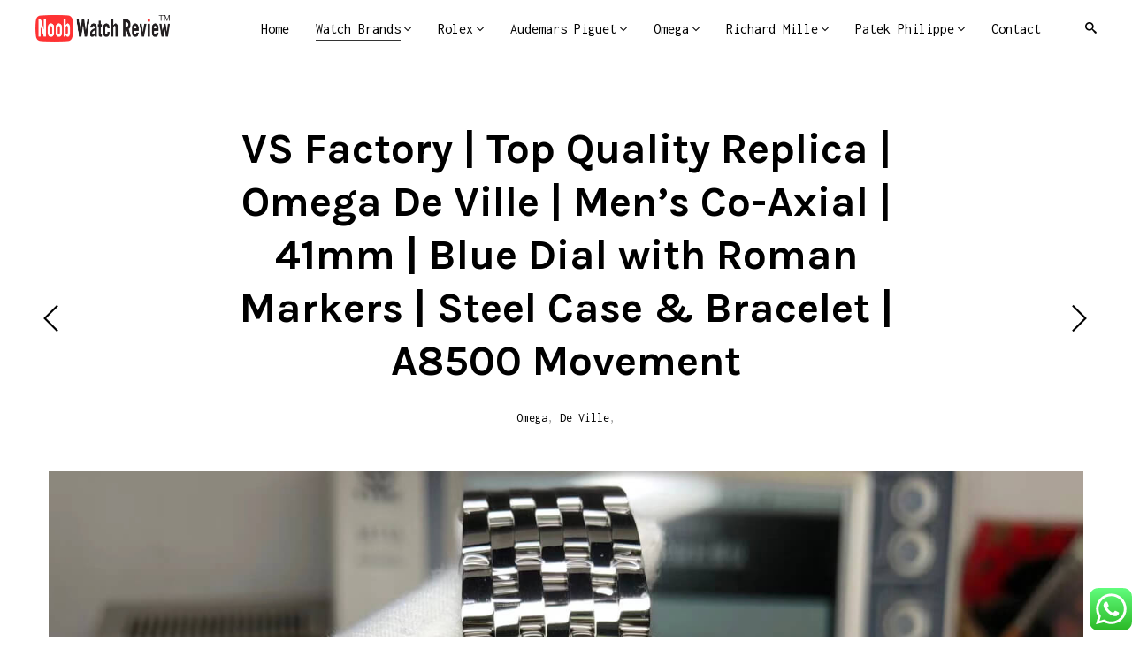

--- FILE ---
content_type: text/html; charset=UTF-8
request_url: https://www.noobwatchreview.com/portfolio/vsf-top-quality-replica-omega-de-ville-mens-co-axial-41mm-blue-dial-with-roman-markers-steel-case-bracelet-a8500-movement/
body_size: 15565
content:
<!DOCTYPE html>
<html lang="en-US">
<head>
<meta charset="UTF-8" />
<meta name="viewport" content="width=device-width, initial-scale=1.0, user-scalable=yes, minimum-scale=1.0" />

<meta http-equiv="X-UA-Compatible" content="IE=Edge">

<link rel="profile" href="https://gmpg.org/xfn/11" />
<link rel="pingback" href="https://www.noobwatchreview.com/xmlrpc.php" />
	
<script>paceOptions = {
		ajax: false,
		document: false,
		restartOnPushState: false,
	}</script>
	<style>
	/* =pace
	----------------------------------------------- */
	@keyframes fadeOutPace {
		0% {
			opacity: 1;
		}
		100% {
			opacity: 0;
		}
	}
	.pace {
		-webkit-pointer-events: none;
		pointer-events: none;
		-webkit-user-select: none;
		-moz-user-select: none;
		user-select: none;

		position: fixed;
		top: 0;
		left: 0;
		width: 100%;
		height: 4px;
		z-index: 10000;
	}
	.pace-inactive {
		animation: fadeOutPace .3s cubic-bezier(0,0.9,0.3,1) forwards 0s;
	}
	.pace .pace-progress {
		background: #000;
		position: absolute;
		z-index: 2000;
		top: 0;
		right: 100%;
		width: 100%;
		height: 4px;
	}
	.pace .pace-progress-inner {
		display: block;
		position: absolute;
		right: 0px;
		width: 100px;
		height: 100%;
		box-shadow: 0 0 10px #000, 0 0 5px #000;
		opacity: 1.0;
		transform: rotate(3deg) translate(0px, -4px);
		box-shadow: none;
		display: none;
	}
	.pace .pace-activity {
		display: block;
		position: fixed;
		z-index: 2000;
		top: 15px;
		right: 15px;
		width: 14px;
		height: 14px;
		border: solid 2px transparent;
		border-top-color: #000;
		border-left-color: #000;
		border-radius: 10px;
		-webkit-animation: pace-spinner 400ms ease infinite;
		-moz-animation: pace-spinner 400ms ease infinite;
		-ms-animation: pace-spinner 400ms ease infinite;
		-o-animation: pace-spinner 400ms ease infinite;
		animation: pace-spinner 400ms ease infinite;

		display: none;
	}
	@keyframes pace-spinner {
	  0% { transform: rotate(0deg); transform: rotate(0deg); }
	  100% { transform: rotate(360deg); transform: rotate(360deg); }
	}
	</style>
	<script type='text/javascript' src='https://www.noobwatchreview.com/wp-content/themes/skylab/js/pace.min.js'></script><title>VSF | De Ville | Co-Axial | 41mm | Blue Dial with Roman Markers | Steel Case &#038; Bracelet | A8500 Movement &#8211; Noob Watch Review &#8211; The Best Swiss Replica Watches</title>
<link rel='dns-prefetch' href='//s.w.org' />
<link rel="alternate" type="application/rss+xml" title="Noob Watch Review - The Best Swiss Replica Watches &raquo; Feed" href="https://www.noobwatchreview.com/feed/" />
<link rel="alternate" type="application/rss+xml" title="Noob Watch Review - The Best Swiss Replica Watches &raquo; Comments Feed" href="https://www.noobwatchreview.com/comments/feed/" />
<link href="https://fonts.googleapis.com/css?family=Inconsolata:400,700" rel="stylesheet" type="text/css"><link href="https://fonts.googleapis.com/css?family=Inconsolata:400,700" rel="stylesheet" type="text/css"><link href="https://fonts.googleapis.com/css?family=Karla:400,700" rel="stylesheet" type="text/css">		<script type="text/javascript">
			window._wpemojiSettings = {"baseUrl":"https:\/\/s.w.org\/images\/core\/emoji\/12.0.0-1\/72x72\/","ext":".png","svgUrl":"https:\/\/s.w.org\/images\/core\/emoji\/12.0.0-1\/svg\/","svgExt":".svg","source":{"concatemoji":"https:\/\/www.noobwatchreview.com\/wp-includes\/js\/wp-emoji-release.min.js?ver=5.2.21"}};
			!function(e,a,t){var n,r,o,i=a.createElement("canvas"),p=i.getContext&&i.getContext("2d");function s(e,t){var a=String.fromCharCode;p.clearRect(0,0,i.width,i.height),p.fillText(a.apply(this,e),0,0);e=i.toDataURL();return p.clearRect(0,0,i.width,i.height),p.fillText(a.apply(this,t),0,0),e===i.toDataURL()}function c(e){var t=a.createElement("script");t.src=e,t.defer=t.type="text/javascript",a.getElementsByTagName("head")[0].appendChild(t)}for(o=Array("flag","emoji"),t.supports={everything:!0,everythingExceptFlag:!0},r=0;r<o.length;r++)t.supports[o[r]]=function(e){if(!p||!p.fillText)return!1;switch(p.textBaseline="top",p.font="600 32px Arial",e){case"flag":return s([55356,56826,55356,56819],[55356,56826,8203,55356,56819])?!1:!s([55356,57332,56128,56423,56128,56418,56128,56421,56128,56430,56128,56423,56128,56447],[55356,57332,8203,56128,56423,8203,56128,56418,8203,56128,56421,8203,56128,56430,8203,56128,56423,8203,56128,56447]);case"emoji":return!s([55357,56424,55356,57342,8205,55358,56605,8205,55357,56424,55356,57340],[55357,56424,55356,57342,8203,55358,56605,8203,55357,56424,55356,57340])}return!1}(o[r]),t.supports.everything=t.supports.everything&&t.supports[o[r]],"flag"!==o[r]&&(t.supports.everythingExceptFlag=t.supports.everythingExceptFlag&&t.supports[o[r]]);t.supports.everythingExceptFlag=t.supports.everythingExceptFlag&&!t.supports.flag,t.DOMReady=!1,t.readyCallback=function(){t.DOMReady=!0},t.supports.everything||(n=function(){t.readyCallback()},a.addEventListener?(a.addEventListener("DOMContentLoaded",n,!1),e.addEventListener("load",n,!1)):(e.attachEvent("onload",n),a.attachEvent("onreadystatechange",function(){"complete"===a.readyState&&t.readyCallback()})),(n=t.source||{}).concatemoji?c(n.concatemoji):n.wpemoji&&n.twemoji&&(c(n.twemoji),c(n.wpemoji)))}(window,document,window._wpemojiSettings);
		</script>
		<style type="text/css">
img.wp-smiley,
img.emoji {
	display: inline !important;
	border: none !important;
	box-shadow: none !important;
	height: 1em !important;
	width: 1em !important;
	margin: 0 .07em !important;
	vertical-align: -0.1em !important;
	background: none !important;
	padding: 0 !important;
}
</style>
	<link rel='stylesheet' id='wp-block-library-css'  href='https://www.noobwatchreview.com/wp-includes/css/dist/block-library/style.min.css?ver=5.2.21' type='text/css' media='all' />
<link rel='stylesheet' id='ccw_main_css-css'  href='https://www.noobwatchreview.com/wp-content/plugins/click-to-chat-for-whatsapp/prev/assets/css/mainstyles.css?ver=1.7.2' type='text/css' media='all' />
<link rel='stylesheet' id='contact-form-7-css'  href='https://www.noobwatchreview.com/wp-content/plugins/contact-form-7/includes/css/styles.css?ver=5.1.4' type='text/css' media='all' />
<link rel='stylesheet' id='rs-plugin-settings-css'  href='https://www.noobwatchreview.com/wp-content/plugins/revslider/public/assets/css/rs6.css?ver=6.1.1' type='text/css' media='all' />
<style id='rs-plugin-settings-inline-css' type='text/css'>
#rs-demo-id {}
</style>
<link rel='stylesheet' id='bodhi-svgs-attachment-css'  href='https://www.noobwatchreview.com/wp-content/plugins/svg-support/css/svgs-attachment.css?ver=5.2.21' type='text/css' media='all' />
<link rel='stylesheet' id='mega-style-css'  href='https://www.noobwatchreview.com/wp-content/themes/skylab/style.css?ver=5.2.21' type='text/css' media='all' />
<style id='mega-style-inline-css' type='text/css'>

	
		/* Primary Typography */
		body, input, textarea, select, button, #cancel-comment-reply-link {
			font-family: 'Inconsolata', sans-serif;
		}
		/* Special Class */
		.primary-typography {
			font-family: 'Inconsolata', sans-serif !important;
			font-weight: 400 !important;
			letter-spacing: 0 !important;
		}

	
		/* Menu Typography */
		#access ul,
		.access-mobile-menu-wrapper .nav-menu ul,
		#log-wrapper,
		#wpml-wrapper,
		.button-wrapper,
		#footer-access ul,
		#secondary-menu-wrapper .secondary-menu {
			font-family: 'Inconsolata', sans-serif;
		}

	
		/* Heading Typography */
		h1, h2, h3, h4, h5, h6,
		#site-title a,
		.wpb_content_element .wpb_tour_tabs_wrapper .wpb_tabs_nav a,
		.wpb_content_element .wpb_accordion_header a,
		.tp-caption.skylab_very_big_white,
		.tp-caption.skylab_very_big_black,
		.woocommerce #page div.product .woocommerce-tabs ul.tabs li a,
		.vc_tta-title-text,
		#content #filters a,
		#content .post-thumbnail .wpb_button_a,
		.tag-links a,
		#main #nav-pagination-single a .title-wrapper,
		.tparrows.skylab a .title-wrapper,
		#respond #cancel-comment-reply-link,
		.mt-testimonials-style-9 .mt-testimonial .testimonial-name,
		.comments-nav a {
			font-family: 'Karla', sans-serif;
		}
		#content .gw-go-col.gw-go-clean-style14 .gw-go-btn,
		.gw-go-btn,
		.gw-go-header,
		.secondary-font,
		.tp-button,
		#page .woocommerce ul.products li.product h3,
		#page .woocommerce ul.products li.product .price,
		.scroll-down-button,
		#content .yikes-easy-mc-form .yikes-easy-mc-submit-button,
		.wpcf7-submit,
		.secondary-typography,
		.vc_btn3,
		#respond #submit,
		#page .essb_template_skylab li a,
		#page .essb_template_skylab-minimal li a,
		.comment-reply-link,
		.slick-slider-wrapper .paging-info,
		.entry-content .more-link,
		#content .nav-pagination a,
		.dots,
		#content .nav-pagination > span,
		.fancybox-infobar,
		.rev_slider .tp-revslider-slidesli .mt-caption {
			font-family: 'Karla', sans-serif !important;
		}

	
		/* Logo Font Size */
		#site-title a {
			font-size: 18px;
		}

	
		/* Logo Text Transform */
		#site-title a {
			text-transform: lowercase;
		}

	
		/* Logo Letter Spacing */
		#site-title a {
			letter-spacing: 4px;
		}

	
	/* Height for Logo */
	#site-title .logo-svg,
	.sticky-header #site-title .logo-svg,
	#site-title .logo-default {
		height: 30px;
		max-height: none;
	}

		
		/* Header Height */
		#header {
			height: 64px;
		}
		#main,
		#header-wrapper .search-wrapper,
		#top-bar-wrapper .search-wrapper {
			padding-top: 64px;
		}

	
		/* Header Height Reduction on Scrolling */
		#header.header-height-on-scrolling {
			height: 54px;
		}

	
		/* Links Text Decoration */
		a {
			text-decoration: none;
		}
		.entry-content a:before,
		.entry-content a:after {
			display: none;
		}

	
		/* Links Font Style */
		a {
			font-style: normal;
		}

	
		/* Top Bar Background Color */
		#top-bar-wrapper,
		#top-bar #lang_sel ul ul {
			background: #000000;
		}

	
		/* Top Bar Link Color */
		#top-bar #lang_sel a,
		#top-bar #lang_sel a:visited,
		.woocommerce-links a,
		#top-bar .info-header a,
		#top-bar .social-links .social:hover,
		#top-bar #search-header-icon:hover i:before,
		#top-bar .info-header [class^='icon-'],
		#top-bar .info-header [class*=' icon-'] {
			color: #ffffff;
		}

	
		/* Social Icons color */
		#top-bar .social-links .social {
			color: #ffffff;
		}

	
		/* Footer Bottom Area Top Padding */
		#site-generator {
			padding-top: 10px;
		}

	
		/* Footer Top Border Color */
		#colophon {
			border-color: #e6e6e6;
		}
</style>
<link rel='stylesheet' id='child-mega-style-css'  href='https://www.noobwatchreview.com/wp-content/themes/skylab-child/style.css?ver=1.0' type='text/css' media='all' />
<link rel='stylesheet' id='js_composer_front-css'  href='https://www.noobwatchreview.com/wp-content/plugins/js_composer/assets/css/js_composer.min.css?ver=6.0.5' type='text/css' media='all' />
<link rel='stylesheet' id='easy-social-share-buttons-css'  href='https://www.noobwatchreview.com/wp-content/plugins/easy-social-share-buttons3/assets/css/easy-social-share-buttons.css?ver=5.7' type='text/css' media='all' />
<!--[if lt IE 9]>
<link rel='stylesheet' id='vc_lte_ie9-css'  href='https://www.noobwatchreview.com/wp-content/plugins/js_composer/assets/css/vc_lte_ie9.min.css?ver=6.0.5' type='text/css' media='screen' />
<![endif]-->
	<script>
	var ajaxurl = ajaxurl || 'https://www.noobwatchreview.com/wp-admin/admin-ajax.php';
	</script>
<script type='text/javascript' src='https://www.noobwatchreview.com/wp-includes/js/jquery/jquery.js?ver=1.12.4-wp'></script>
<script type='text/javascript' src='https://www.noobwatchreview.com/wp-includes/js/jquery/jquery-migrate.min.js?ver=1.4.1'></script>
<script type='text/javascript' src='https://www.noobwatchreview.com/wp-content/plugins/revslider/public/assets/js/revolution.tools.min.js?ver=6.0'></script>
<script type='text/javascript' src='https://www.noobwatchreview.com/wp-content/plugins/revslider/public/assets/js/rs6.min.js?ver=6.1.1'></script>
<link rel='https://api.w.org/' href='https://www.noobwatchreview.com/wp-json/' />
<link rel="EditURI" type="application/rsd+xml" title="RSD" href="https://www.noobwatchreview.com/xmlrpc.php?rsd" />
<link rel="wlwmanifest" type="application/wlwmanifest+xml" href="https://www.noobwatchreview.com/wp-includes/wlwmanifest.xml" /> 
<link rel='prev' title='ZF | Pilot Watch | Chrono | IW377710 | V2 | Black Dial | Day &#038; Date | Steel Case &#038; Bracelet | A7750' href='https://www.noobwatchreview.com/portfolio/zf-v2-iwc-pilot-chrono-iw377710-black-dial-with-day-and-date-steel-case-bracelet-a7750-swiss-watch-replica-manufacturer/' />
<link rel='next' title='JF | AP Royal Oak Offshore Diver | 15706 | Forged Carbon Case | Black Dial | Black Rubber Strap | A3120' href='https://www.noobwatchreview.com/portfolio/jf-swiss-replica-watch-manufacturer-ap-royal-oak-offshore-diver-watch-15706-forged-carbon-case-on-black-rubber-strap-a3120/' />
<meta name="generator" content="WordPress 5.2.21" />
<link rel="canonical" href="https://www.noobwatchreview.com/portfolio/vsf-top-quality-replica-omega-de-ville-mens-co-axial-41mm-blue-dial-with-roman-markers-steel-case-bracelet-a8500-movement/" />
<link rel='shortlink' href='https://www.noobwatchreview.com/?p=2225' />
<link rel="alternate" type="application/json+oembed" href="https://www.noobwatchreview.com/wp-json/oembed/1.0/embed?url=https%3A%2F%2Fwww.noobwatchreview.com%2Fportfolio%2Fvsf-top-quality-replica-omega-de-ville-mens-co-axial-41mm-blue-dial-with-roman-markers-steel-case-bracelet-a8500-movement%2F" />
<link rel="alternate" type="text/xml+oembed" href="https://www.noobwatchreview.com/wp-json/oembed/1.0/embed?url=https%3A%2F%2Fwww.noobwatchreview.com%2Fportfolio%2Fvsf-top-quality-replica-omega-de-ville-mens-co-axial-41mm-blue-dial-with-roman-markers-steel-case-bracelet-a8500-movement%2F&#038;format=xml" />
<!-- Global site tag (gtag.js) - Google Analytics -->
<script async src="https://www.googletagmanager.com/gtag/js?id=UA-152685904-1"></script>
<script>
  window.dataLayer = window.dataLayer || [];
  function gtag(){dataLayer.push(arguments);}
  gtag('js', new Date());

  gtag('config', 'UA-152685904-1');
</script>
		<style type="text/css">.recentcomments a{display:inline !important;padding:0 !important;margin:0 !important;}</style>
		
<script type="text/javascript">var essb_settings = {"ajax_url":"https:\/\/www.noobwatchreview.com\/wp-admin\/admin-ajax.php","essb3_nonce":"c782a590e1","essb3_plugin_url":"https:\/\/www.noobwatchreview.com\/wp-content\/plugins\/easy-social-share-buttons3","essb3_facebook_total":false,"essb3_admin_ajax":false,"essb3_internal_counter":false,"essb3_counter_button_min":0,"essb3_counter_total_min":0,"essb3_no_counter_mailprint":false,"essb3_single_ajax":false,"ajax_type":"wp","twitter_counter":"self","google_counter":"","essb3_stats":false,"essb3_ga":false,"essb3_ga_mode":"simple","blog_url":"https:\/\/www.noobwatchreview.com\/","essb3_postfloat_stay":false,"post_id":2225};</script><meta name="generator" content="Powered by WPBakery Page Builder - drag and drop page builder for WordPress."/>
<meta name="generator" content="Powered by Slider Revolution 6.1.1 - responsive, Mobile-Friendly Slider Plugin for WordPress with comfortable drag and drop interface." />
<link rel="icon" href="https://www.noobwatchreview.com/wp-content/uploads/2019/11/NoobWatchReviewIcon-150x150.png" sizes="32x32" />
<link rel="icon" href="https://www.noobwatchreview.com/wp-content/uploads/2019/11/NoobWatchReviewIcon-300x300.png" sizes="192x192" />
<link rel="apple-touch-icon-precomposed" href="https://www.noobwatchreview.com/wp-content/uploads/2019/11/NoobWatchReviewIcon-300x300.png" />
<meta name="msapplication-TileImage" content="https://www.noobwatchreview.com/wp-content/uploads/2019/11/NoobWatchReviewIcon-300x300.png" />
<script type="text/javascript">function setREVStartSize(a){try{var b,c=document.getElementById(a.c).parentNode.offsetWidth;if(c=0===c||isNaN(c)?window.innerWidth:c,a.tabw=void 0===a.tabw?0:parseInt(a.tabw),a.thumbw=void 0===a.thumbw?0:parseInt(a.thumbw),a.tabh=void 0===a.tabh?0:parseInt(a.tabh),a.thumbh=void 0===a.thumbh?0:parseInt(a.thumbh),a.tabhide=void 0===a.tabhide?0:parseInt(a.tabhide),a.thumbhide=void 0===a.thumbhide?0:parseInt(a.thumbhide),a.mh=void 0===a.mh||""==a.mh?0:a.mh,"fullscreen"===a.layout||"fullscreen"===a.l)b=Math.max(a.mh,window.innerHeight);else{for(var d in a.gw=Array.isArray(a.gw)?a.gw:[a.gw],a.rl)(void 0===a.gw[d]||0===a.gw[d])&&(a.gw[d]=a.gw[d-1]);for(var d in a.gh=void 0===a.el||""===a.el||Array.isArray(a.el)&&0==a.el.length?a.gh:a.el,a.gh=Array.isArray(a.gh)?a.gh:[a.gh],a.rl)(void 0===a.gh[d]||0===a.gh[d])&&(a.gh[d]=a.gh[d-1]);var e,f=Array(a.rl.length),g=0;for(var d in a.tabw=a.tabhide>=c?0:a.tabw,a.thumbw=a.thumbhide>=c?0:a.thumbw,a.tabh=a.tabhide>=c?0:a.tabh,a.thumbh=a.thumbhide>=c?0:a.thumbh,a.rl)f[d]=a.rl[d]<window.innerWidth?0:a.rl[d];for(var d in e=f[0],f)e>f[d]&&0<f[d]&&(e=f[d],g=d);var h=c>a.gw[g]+a.tabw+a.thumbw?1:(c-(a.tabw+a.thumbw))/a.gw[g];b=a.gh[g]*h+(a.tabh+a.thumbh)}void 0===window.rs_init_css&&(window.rs_init_css=document.head.appendChild(document.createElement("style"))),document.getElementById(a.c).height=b,window.rs_init_css.innerHTML+="#"+a.c+"_wrapper { height: "+b+"px }"}catch(a){console.log("Failure at Presize of Slider:"+a)}};</script>
		<style type="text/css" id="wp-custom-css">
			.block-portfolio .col4 {
    max-width: 100%;
    margin: 0 auto;
}

/*.entry-content > .wpb_row.portfolio-padding > .wrapper {
    padding: 5px 5px 5px 5px;
}
*/		</style>
		<noscript><style> .wpb_animate_when_almost_visible { opacity: 1; }</style></noscript></head>


<body class="portfolio-template-default single single-portfolio postid-2225 single-author singular wpb-js-composer js-comp-ver-6.0.5 vc_responsive">

			
					
			
				
					
						
					
					
						
					
						
						
					
						
	
<!-- Page
================================================== -->
<div id="page" class="hidden sticky-header full-width-header-enabled header-position-top full-width-footer-enabled secondary-menu-align-left secondary-menu-center-and-full-width-disabled top-bar-disabled center-logo-and-menu-disabled hfeed hidden">

<!-- Head
================================================== -->


<div id="header-wrapper" class="header-wrapper vc_column_container fixed">
	
			
			
			<div class="overlay-for-primary-menu"></div>
		<div class="overlay-for-mobile-menu"></div>
		<div class="overlay-for-post-info"></div>
		
					
	<div class="vc_column-inner">
	<div id="header" class="header header-init" data-99='height: 64px;' data-100='height: 54px;' data-smooth-scrolling='off'>
		
																	<div class="search-wrapper">
					<div class="search-form-wrapper">
												<form method="get" class="searchform" action="https://www.noobwatchreview.com/">
							<input type="text" class="s field" name="s" placeholder="Search" autocomplete="off" /> 
						</form>
					</div>
				</div>
							
						
													<div class="mobile-menu-wrapper clearfix align-right">
				<span class="close-button"></span>
				<div class="access-mobile-menu-wrapper clearfix">		 
													<div class="nav-menu nav-menu-mobile-wrapper nav-menu-primary-header"><ul id="menu-christen" class="nav-menu-mobile"><li id="menu-item-1974" class="menu-item menu-item-type-custom menu-item-object-custom menu-item-home menu-item-1974"><a href="https://www.noobwatchreview.com"><span>Home</span></a></li>
<li id="menu-item-29" class="menu-item-portfolio menu-item menu-item-type-post_type menu-item-object-page menu-item-home menu-item-has-children menu-item-29"><a href="https://www.noobwatchreview.com/"><span>Watch Brands</span></a>
<ul class="sub-menu">
	<li id="menu-item-2683" class="menu-item menu-item-type-post_type menu-item-object-page menu-item-has-children menu-item-2683"><a href="https://www.noobwatchreview.com/bell-ross/"><span>Bell &#038; Ross</span></a>
	<ul class="sub-menu">
		<li id="menu-item-2684" class="menu-item menu-item-type-post_type menu-item-object-page menu-item-2684"><a href="https://www.noobwatchreview.com/bell-ross/br01/"><span>BR01</span></a></li>
	</ul>
</li>
	<li id="menu-item-1507" class="menu-item menu-item-type-post_type menu-item-object-page menu-item-has-children menu-item-1507"><a href="https://www.noobwatchreview.com/blancpain/"><span>Blancpain</span></a>
	<ul class="sub-menu">
		<li id="menu-item-1508" class="menu-item menu-item-type-post_type menu-item-object-page menu-item-1508"><a href="https://www.noobwatchreview.com/blancpain/fifty-fathoms/"><span>Fifty Fathoms</span></a></li>
	</ul>
</li>
	<li id="menu-item-1450" class="menu-item menu-item-type-post_type menu-item-object-page menu-item-has-children menu-item-1450"><a href="https://www.noobwatchreview.com/breitling/"><span>Breitling</span></a>
	<ul class="sub-menu">
		<li id="menu-item-1489" class="menu-item menu-item-type-post_type menu-item-object-page menu-item-1489"><a href="https://www.noobwatchreview.com/breitling/avenger/"><span>Avenger</span></a></li>
		<li id="menu-item-1451" class="menu-item menu-item-type-post_type menu-item-object-page menu-item-1451"><a href="https://www.noobwatchreview.com/breitling/superocean/"><span>Superocean</span></a></li>
		<li id="menu-item-2662" class="menu-item menu-item-type-post_type menu-item-object-page menu-item-2662"><a href="https://www.noobwatchreview.com/breitling/windrider/"><span>Windrider</span></a></li>
	</ul>
</li>
	<li id="menu-item-1493" class="menu-item menu-item-type-post_type menu-item-object-page menu-item-has-children menu-item-1493"><a href="https://www.noobwatchreview.com/breguet/"><span>Breguet</span></a>
	<ul class="sub-menu">
		<li id="menu-item-1494" class="menu-item menu-item-type-post_type menu-item-object-page menu-item-1494"><a href="https://www.noobwatchreview.com/breguet/tradition/"><span>Tradition</span></a></li>
	</ul>
</li>
	<li id="menu-item-2223" class="menu-item menu-item-type-post_type menu-item-object-page menu-item-has-children menu-item-2223"><a href="https://www.noobwatchreview.com/cartier/"><span>Cartier</span></a>
	<ul class="sub-menu">
		<li id="menu-item-2224" class="menu-item menu-item-type-post_type menu-item-object-page menu-item-2224"><a href="https://www.noobwatchreview.com/cartier/ballon-bleu-de-cartier/"><span>Ballon Bleu De Cartier</span></a></li>
		<li id="menu-item-2236" class="menu-item menu-item-type-post_type menu-item-object-page menu-item-2236"><a href="https://www.noobwatchreview.com/cartier/santos-de-cartier/"><span>Santos De Cartier</span></a></li>
	</ul>
</li>
	<li id="menu-item-1650" class="menu-item menu-item-type-post_type menu-item-object-page menu-item-has-children menu-item-1650"><a href="https://www.noobwatchreview.com/iwc/"><span>IWC</span></a>
	<ul class="sub-menu">
		<li id="menu-item-1651" class="menu-item menu-item-type-post_type menu-item-object-page menu-item-1651"><a href="https://www.noobwatchreview.com/iwc/pilot/"><span>Pilot</span></a></li>
		<li id="menu-item-2258" class="menu-item menu-item-type-post_type menu-item-object-page menu-item-2258"><a href="https://www.noobwatchreview.com/iwc/portofino/"><span>Portofino</span></a></li>
	</ul>
</li>
	<li id="menu-item-2101" class="menu-item menu-item-type-post_type menu-item-object-page menu-item-2101"><a href="https://www.noobwatchreview.com/nomos/"><span>Nomos</span></a></li>
	<li id="menu-item-2450" class="menu-item menu-item-type-post_type menu-item-object-page menu-item-has-children menu-item-2450"><a href="https://www.noobwatchreview.com/panerai/"><span>Panerai</span></a>
	<ul class="sub-menu">
		<li id="menu-item-2774" class="menu-item menu-item-type-post_type menu-item-object-page menu-item-2774"><a href="https://www.noobwatchreview.com/panerai/luminor/"><span>Luminor</span></a></li>
		<li id="menu-item-2775" class="menu-item menu-item-type-post_type menu-item-object-page menu-item-2775"><a href="https://www.noobwatchreview.com/panerai/luminor-marina/"><span>Luminor Marina</span></a></li>
		<li id="menu-item-2776" class="menu-item menu-item-type-post_type menu-item-object-page menu-item-2776"><a href="https://www.noobwatchreview.com/panerai/luminor-submersible/"><span>Luminor Submersible</span></a></li>
	</ul>
</li>
	<li id="menu-item-1212" class="menu-item menu-item-type-post_type menu-item-object-page menu-item-1212"><a href="https://www.noobwatchreview.com/roger-dubuis/"><span>Roger Dubuis</span></a></li>
	<li id="menu-item-2376" class="menu-item menu-item-type-post_type menu-item-object-page menu-item-has-children menu-item-2376"><a href="https://www.noobwatchreview.com/vacheron-constantin/"><span>Vacheron Constantin</span></a>
	<ul class="sub-menu">
		<li id="menu-item-2377" class="menu-item menu-item-type-post_type menu-item-object-page menu-item-2377"><a href="https://www.noobwatchreview.com/vacheron-constantin/overseas/"><span>Overseas</span></a></li>
	</ul>
</li>
</ul>
</li>
<li id="menu-item-716" class="menu-item menu-item-type-post_type menu-item-object-page menu-item-has-children menu-item-716"><a href="https://www.noobwatchreview.com/rolex/"><span>Rolex</span></a>
<ul class="sub-menu">
	<li id="menu-item-1973" class="menu-item menu-item-type-post_type menu-item-object-page menu-item-1973"><a href="https://www.noobwatchreview.com/rolex/air-king/"><span>Air-King</span></a></li>
	<li id="menu-item-1137" class="menu-item menu-item-type-post_type menu-item-object-page menu-item-1137"><a href="https://www.noobwatchreview.com/rolex/cellini/"><span>Cellini</span></a></li>
	<li id="menu-item-956" class="menu-item menu-item-type-post_type menu-item-object-page menu-item-956"><a href="https://www.noobwatchreview.com/rolex/datejust/"><span>Datejust</span></a></li>
	<li id="menu-item-925" class="menu-item menu-item-type-post_type menu-item-object-page menu-item-925"><a href="https://www.noobwatchreview.com/rolex/day-date/"><span>Day-Date</span></a></li>
	<li id="menu-item-778" class="menu-item menu-item-type-post_type menu-item-object-page menu-item-778"><a href="https://www.noobwatchreview.com/rolex/daytona/"><span>Daytona</span></a></li>
	<li id="menu-item-1064" class="menu-item menu-item-type-post_type menu-item-object-page menu-item-1064"><a href="https://www.noobwatchreview.com/rolex/explorer/"><span>Explorer</span></a></li>
	<li id="menu-item-827" class="menu-item menu-item-type-post_type menu-item-object-page menu-item-827"><a href="https://www.noobwatchreview.com/rolex/gmt-master-ii/"><span>GMT-Master II</span></a></li>
	<li id="menu-item-779" class="menu-item menu-item-type-post_type menu-item-object-page menu-item-779"><a href="https://www.noobwatchreview.com/rolex/sea-dweller/"><span>Sea-Dweller</span></a></li>
	<li id="menu-item-2629" class="menu-item menu-item-type-post_type menu-item-object-page menu-item-2629"><a href="https://www.noobwatchreview.com/rolex/sky-dweller/"><span>Sky-Dweller</span></a></li>
	<li id="menu-item-718" class="menu-item menu-item-type-post_type menu-item-object-page menu-item-718"><a href="https://www.noobwatchreview.com/rolex/submariner/"><span>Submariner</span></a></li>
	<li id="menu-item-1553" class="menu-item menu-item-type-post_type menu-item-object-page menu-item-1553"><a href="https://www.noobwatchreview.com/rolex/submariner-noob-v10/"><span>Submariner Noob V10</span></a></li>
	<li id="menu-item-2770" class="menu-item menu-item-type-post_type menu-item-object-page menu-item-2770"><a href="https://www.noobwatchreview.com/rolex/oyster-perpetual/"><span>Oyster Perpetual</span></a></li>
	<li id="menu-item-824" class="menu-item menu-item-type-post_type menu-item-object-page menu-item-824"><a href="https://www.noobwatchreview.com/rolex/yacht-master/"><span>Yacht-Master</span></a></li>
</ul>
</li>
<li id="menu-item-1269" class="menu-item menu-item-type-post_type menu-item-object-page menu-item-has-children menu-item-1269"><a href="https://www.noobwatchreview.com/audemars-piguet/"><span>Audemars Piguet</span></a>
<ul class="sub-menu">
	<li id="menu-item-1273" class="menu-item menu-item-type-post_type menu-item-object-page menu-item-1273"><a href="https://www.noobwatchreview.com/audemars-piguet/royal-oak/"><span>Royal Oak</span></a></li>
	<li id="menu-item-1272" class="menu-item menu-item-type-post_type menu-item-object-page menu-item-1272"><a href="https://www.noobwatchreview.com/audemars-piguet/royal-oak-chronograph/"><span>Royal Oak Chronograph</span></a></li>
	<li id="menu-item-1271" class="menu-item menu-item-type-post_type menu-item-object-page menu-item-1271"><a href="https://www.noobwatchreview.com/audemars-piguet/royal-oak-offshore/"><span>Royal Oak Offshore</span></a></li>
	<li id="menu-item-1270" class="menu-item menu-item-type-post_type menu-item-object-page menu-item-1270"><a href="https://www.noobwatchreview.com/audemars-piguet/royal-oak-offshore-diver/"><span>Royal Oak Offshore Diver</span></a></li>
	<li id="menu-item-2831" class="menu-item menu-item-type-post_type menu-item-object-page menu-item-2831"><a href="https://www.noobwatchreview.com/audemars-piguet/royal-oak-tourbillon/"><span>Royal Oak Tourbillon</span></a></li>
</ul>
</li>
<li id="menu-item-1758" class="menu-item menu-item-type-post_type menu-item-object-page menu-item-has-children menu-item-1758"><a href="https://www.noobwatchreview.com/omega/"><span>Omega</span></a>
<ul class="sub-menu">
	<li id="menu-item-2099" class="menu-item menu-item-type-post_type menu-item-object-page menu-item-2099"><a href="https://www.noobwatchreview.com/omega/de-ville/"><span>De Ville</span></a></li>
	<li id="menu-item-1759" class="menu-item menu-item-type-post_type menu-item-object-page menu-item-1759"><a href="https://www.noobwatchreview.com/omega/seamaster/"><span>Seamaster</span></a></li>
</ul>
</li>
<li id="menu-item-1166" class="menu-item menu-item-type-post_type menu-item-object-page menu-item-has-children menu-item-1166"><a href="https://www.noobwatchreview.com/richard-mille/"><span>Richard Mille</span></a>
<ul class="sub-menu">
	<li id="menu-item-1165" class="menu-item menu-item-type-post_type menu-item-object-page menu-item-1165"><a href="https://www.noobwatchreview.com/richard-mille/rm011/"><span>RM011</span></a></li>
	<li id="menu-item-1170" class="menu-item menu-item-type-post_type menu-item-object-page menu-item-1170"><a href="https://www.noobwatchreview.com/richard-mille/rm052/"><span>RM052</span></a></li>
</ul>
</li>
<li id="menu-item-1413" class="menu-item menu-item-type-post_type menu-item-object-page menu-item-has-children menu-item-1413"><a href="https://www.noobwatchreview.com/patek-philippe/"><span>Patek Philippe</span></a>
<ul class="sub-menu">
	<li id="menu-item-1415" class="menu-item menu-item-type-post_type menu-item-object-page menu-item-1415"><a href="https://www.noobwatchreview.com/patek-philippe/aquanaut/"><span>Aquanaut</span></a></li>
	<li id="menu-item-1427" class="menu-item menu-item-type-post_type menu-item-object-page menu-item-1427"><a href="https://www.noobwatchreview.com/patek-philippe/nautilus/"><span>Nautilus</span></a></li>
</ul>
</li>
<li id="menu-item-28" class="menu-item menu-item-type-post_type menu-item-object-page menu-item-28"><a href="https://www.noobwatchreview.com/contact/"><span>Contact</span></a></li>
</ul></div>												
																		
																		
												
																		
												
																		
												
																</div>
			</div>
				
		<header id="branding" class="clearfix compensate-for-scrollbar">
			<div class="branding-helper">
		
									<!-- Navbar
================================================== -->
					<nav id="access" class="clearfix">
										
																								
													
																																											<div class="mobile-menu-dropdown-wrapper clearfix align-right">
										<div>
											<span class="mobile-menu-dropdown clearfix">
												<span class="menu-line"></span>
											</span>
										</div>
									</div>
																
												
																																																						<div id="site-title" class="clearfix">
									<a href="https://www.noobwatchreview.com/" rel="home" id="custom-logo">
																																								
																					<img class="logo-default" src="https://www.noobwatchreview.com/wp-content/uploads/2019/10/NoobWatchReviewLogo-Fine-1170x231.png" width="1170" height="231" alt="NoobWatchReviewLogo-Fine" />
																				
																																							</a>
								</div>
													
												
																								
																							
																	
													
							<div class="search-header-wrapper">
								<span id="search-header-icon"></span>
								<span id="remove-search"><i></i></span>
							</div>
												
						
												
																											
																											
												
																								
																		
																
																		
													
																																						<div class="nav-menu nav-menu-primary-header"><ul id="menu-christen-1" class="sf-menu"><li class="menu-item menu-item-type-custom menu-item-object-custom menu-item-home menu-item-1974"><a href="https://www.noobwatchreview.com"><span>Home</span></a></li>
<li class="menu-item-portfolio menu-item menu-item-type-post_type menu-item-object-page menu-item-home menu-item-has-children menu-item-29"><a href="https://www.noobwatchreview.com/"><span>Watch Brands</span></a>
<ul class='sub-menu'><div class='sub-menu-wrapper'>
	<li class="menu-item menu-item-type-post_type menu-item-object-page menu-item-has-children menu-item-2683"><a href="https://www.noobwatchreview.com/bell-ross/"><span>Bell &#038; Ross</span></a>
	<ul class='sub-menu'><div class='sub-menu-wrapper'>
		<li class="menu-item menu-item-type-post_type menu-item-object-page menu-item-2684"><a href="https://www.noobwatchreview.com/bell-ross/br01/"><span>BR01</span></a></li>
	</div></ul>
</li>
	<li class="menu-item menu-item-type-post_type menu-item-object-page menu-item-has-children menu-item-1507"><a href="https://www.noobwatchreview.com/blancpain/"><span>Blancpain</span></a>
	<ul class='sub-menu'><div class='sub-menu-wrapper'>
		<li class="menu-item menu-item-type-post_type menu-item-object-page menu-item-1508"><a href="https://www.noobwatchreview.com/blancpain/fifty-fathoms/"><span>Fifty Fathoms</span></a></li>
	</div></ul>
</li>
	<li class="menu-item menu-item-type-post_type menu-item-object-page menu-item-has-children menu-item-1450"><a href="https://www.noobwatchreview.com/breitling/"><span>Breitling</span></a>
	<ul class='sub-menu'><div class='sub-menu-wrapper'>
		<li class="menu-item menu-item-type-post_type menu-item-object-page menu-item-1489"><a href="https://www.noobwatchreview.com/breitling/avenger/"><span>Avenger</span></a></li>
		<li class="menu-item menu-item-type-post_type menu-item-object-page menu-item-1451"><a href="https://www.noobwatchreview.com/breitling/superocean/"><span>Superocean</span></a></li>
		<li class="menu-item menu-item-type-post_type menu-item-object-page menu-item-2662"><a href="https://www.noobwatchreview.com/breitling/windrider/"><span>Windrider</span></a></li>
	</div></ul>
</li>
	<li class="menu-item menu-item-type-post_type menu-item-object-page menu-item-has-children menu-item-1493"><a href="https://www.noobwatchreview.com/breguet/"><span>Breguet</span></a>
	<ul class='sub-menu'><div class='sub-menu-wrapper'>
		<li class="menu-item menu-item-type-post_type menu-item-object-page menu-item-1494"><a href="https://www.noobwatchreview.com/breguet/tradition/"><span>Tradition</span></a></li>
	</div></ul>
</li>
	<li class="menu-item menu-item-type-post_type menu-item-object-page menu-item-has-children menu-item-2223"><a href="https://www.noobwatchreview.com/cartier/"><span>Cartier</span></a>
	<ul class='sub-menu'><div class='sub-menu-wrapper'>
		<li class="menu-item menu-item-type-post_type menu-item-object-page menu-item-2224"><a href="https://www.noobwatchreview.com/cartier/ballon-bleu-de-cartier/"><span>Ballon Bleu De Cartier</span></a></li>
		<li class="menu-item menu-item-type-post_type menu-item-object-page menu-item-2236"><a href="https://www.noobwatchreview.com/cartier/santos-de-cartier/"><span>Santos De Cartier</span></a></li>
	</div></ul>
</li>
	<li class="menu-item menu-item-type-post_type menu-item-object-page menu-item-has-children menu-item-1650"><a href="https://www.noobwatchreview.com/iwc/"><span>IWC</span></a>
	<ul class='sub-menu'><div class='sub-menu-wrapper'>
		<li class="menu-item menu-item-type-post_type menu-item-object-page menu-item-1651"><a href="https://www.noobwatchreview.com/iwc/pilot/"><span>Pilot</span></a></li>
		<li class="menu-item menu-item-type-post_type menu-item-object-page menu-item-2258"><a href="https://www.noobwatchreview.com/iwc/portofino/"><span>Portofino</span></a></li>
	</div></ul>
</li>
	<li class="menu-item menu-item-type-post_type menu-item-object-page menu-item-2101"><a href="https://www.noobwatchreview.com/nomos/"><span>Nomos</span></a></li>
	<li class="menu-item menu-item-type-post_type menu-item-object-page menu-item-has-children menu-item-2450"><a href="https://www.noobwatchreview.com/panerai/"><span>Panerai</span></a>
	<ul class='sub-menu'><div class='sub-menu-wrapper'>
		<li class="menu-item menu-item-type-post_type menu-item-object-page menu-item-2774"><a href="https://www.noobwatchreview.com/panerai/luminor/"><span>Luminor</span></a></li>
		<li class="menu-item menu-item-type-post_type menu-item-object-page menu-item-2775"><a href="https://www.noobwatchreview.com/panerai/luminor-marina/"><span>Luminor Marina</span></a></li>
		<li class="menu-item menu-item-type-post_type menu-item-object-page menu-item-2776"><a href="https://www.noobwatchreview.com/panerai/luminor-submersible/"><span>Luminor Submersible</span></a></li>
	</div></ul>
</li>
	<li class="menu-item menu-item-type-post_type menu-item-object-page menu-item-1212"><a href="https://www.noobwatchreview.com/roger-dubuis/"><span>Roger Dubuis</span></a></li>
	<li class="menu-item menu-item-type-post_type menu-item-object-page menu-item-has-children menu-item-2376"><a href="https://www.noobwatchreview.com/vacheron-constantin/"><span>Vacheron Constantin</span></a>
	<ul class='sub-menu'><div class='sub-menu-wrapper'>
		<li class="menu-item menu-item-type-post_type menu-item-object-page menu-item-2377"><a href="https://www.noobwatchreview.com/vacheron-constantin/overseas/"><span>Overseas</span></a></li>
	</div></ul>
</li>
</div></ul>
</li>
<li class="menu-item menu-item-type-post_type menu-item-object-page menu-item-has-children menu-item-716"><a href="https://www.noobwatchreview.com/rolex/"><span>Rolex</span></a>
<ul class='sub-menu'><div class='sub-menu-wrapper'>
	<li class="menu-item menu-item-type-post_type menu-item-object-page menu-item-1973"><a href="https://www.noobwatchreview.com/rolex/air-king/"><span>Air-King</span></a></li>
	<li class="menu-item menu-item-type-post_type menu-item-object-page menu-item-1137"><a href="https://www.noobwatchreview.com/rolex/cellini/"><span>Cellini</span></a></li>
	<li class="menu-item menu-item-type-post_type menu-item-object-page menu-item-956"><a href="https://www.noobwatchreview.com/rolex/datejust/"><span>Datejust</span></a></li>
	<li class="menu-item menu-item-type-post_type menu-item-object-page menu-item-925"><a href="https://www.noobwatchreview.com/rolex/day-date/"><span>Day-Date</span></a></li>
	<li class="menu-item menu-item-type-post_type menu-item-object-page menu-item-778"><a href="https://www.noobwatchreview.com/rolex/daytona/"><span>Daytona</span></a></li>
	<li class="menu-item menu-item-type-post_type menu-item-object-page menu-item-1064"><a href="https://www.noobwatchreview.com/rolex/explorer/"><span>Explorer</span></a></li>
	<li class="menu-item menu-item-type-post_type menu-item-object-page menu-item-827"><a href="https://www.noobwatchreview.com/rolex/gmt-master-ii/"><span>GMT-Master II</span></a></li>
	<li class="menu-item menu-item-type-post_type menu-item-object-page menu-item-779"><a href="https://www.noobwatchreview.com/rolex/sea-dweller/"><span>Sea-Dweller</span></a></li>
	<li class="menu-item menu-item-type-post_type menu-item-object-page menu-item-2629"><a href="https://www.noobwatchreview.com/rolex/sky-dweller/"><span>Sky-Dweller</span></a></li>
	<li class="menu-item menu-item-type-post_type menu-item-object-page menu-item-718"><a href="https://www.noobwatchreview.com/rolex/submariner/"><span>Submariner</span></a></li>
	<li class="menu-item menu-item-type-post_type menu-item-object-page menu-item-1553"><a href="https://www.noobwatchreview.com/rolex/submariner-noob-v10/"><span>Submariner Noob V10</span></a></li>
	<li class="menu-item menu-item-type-post_type menu-item-object-page menu-item-2770"><a href="https://www.noobwatchreview.com/rolex/oyster-perpetual/"><span>Oyster Perpetual</span></a></li>
	<li class="menu-item menu-item-type-post_type menu-item-object-page menu-item-824"><a href="https://www.noobwatchreview.com/rolex/yacht-master/"><span>Yacht-Master</span></a></li>
</div></ul>
</li>
<li class="menu-item menu-item-type-post_type menu-item-object-page menu-item-has-children menu-item-1269"><a href="https://www.noobwatchreview.com/audemars-piguet/"><span>Audemars Piguet</span></a>
<ul class='sub-menu'><div class='sub-menu-wrapper'>
	<li class="menu-item menu-item-type-post_type menu-item-object-page menu-item-1273"><a href="https://www.noobwatchreview.com/audemars-piguet/royal-oak/"><span>Royal Oak</span></a></li>
	<li class="menu-item menu-item-type-post_type menu-item-object-page menu-item-1272"><a href="https://www.noobwatchreview.com/audemars-piguet/royal-oak-chronograph/"><span>Royal Oak Chronograph</span></a></li>
	<li class="menu-item menu-item-type-post_type menu-item-object-page menu-item-1271"><a href="https://www.noobwatchreview.com/audemars-piguet/royal-oak-offshore/"><span>Royal Oak Offshore</span></a></li>
	<li class="menu-item menu-item-type-post_type menu-item-object-page menu-item-1270"><a href="https://www.noobwatchreview.com/audemars-piguet/royal-oak-offshore-diver/"><span>Royal Oak Offshore Diver</span></a></li>
	<li class="menu-item menu-item-type-post_type menu-item-object-page menu-item-2831"><a href="https://www.noobwatchreview.com/audemars-piguet/royal-oak-tourbillon/"><span>Royal Oak Tourbillon</span></a></li>
</div></ul>
</li>
<li class="menu-item menu-item-type-post_type menu-item-object-page menu-item-has-children menu-item-1758"><a href="https://www.noobwatchreview.com/omega/"><span>Omega</span></a>
<ul class='sub-menu'><div class='sub-menu-wrapper'>
	<li class="menu-item menu-item-type-post_type menu-item-object-page menu-item-2099"><a href="https://www.noobwatchreview.com/omega/de-ville/"><span>De Ville</span></a></li>
	<li class="menu-item menu-item-type-post_type menu-item-object-page menu-item-1759"><a href="https://www.noobwatchreview.com/omega/seamaster/"><span>Seamaster</span></a></li>
</div></ul>
</li>
<li class="menu-item menu-item-type-post_type menu-item-object-page menu-item-has-children menu-item-1166"><a href="https://www.noobwatchreview.com/richard-mille/"><span>Richard Mille</span></a>
<ul class='sub-menu'><div class='sub-menu-wrapper'>
	<li class="menu-item menu-item-type-post_type menu-item-object-page menu-item-1165"><a href="https://www.noobwatchreview.com/richard-mille/rm011/"><span>RM011</span></a></li>
	<li class="menu-item menu-item-type-post_type menu-item-object-page menu-item-1170"><a href="https://www.noobwatchreview.com/richard-mille/rm052/"><span>RM052</span></a></li>
</div></ul>
</li>
<li class="menu-item menu-item-type-post_type menu-item-object-page menu-item-has-children menu-item-1413"><a href="https://www.noobwatchreview.com/patek-philippe/"><span>Patek Philippe</span></a>
<ul class='sub-menu'><div class='sub-menu-wrapper'>
	<li class="menu-item menu-item-type-post_type menu-item-object-page menu-item-1415"><a href="https://www.noobwatchreview.com/patek-philippe/aquanaut/"><span>Aquanaut</span></a></li>
	<li class="menu-item menu-item-type-post_type menu-item-object-page menu-item-1427"><a href="https://www.noobwatchreview.com/patek-philippe/nautilus/"><span>Nautilus</span></a></li>
</div></ul>
</li>
<li class="menu-item menu-item-type-post_type menu-item-object-page menu-item-28"><a href="https://www.noobwatchreview.com/contact/"><span>Contact</span></a></li>
</ul></div>																						
																					
												
																	
																	
									</nav><!-- #access -->
									
			</div><!-- .branding-helper -->
		</header><!-- #branding -->
		
						
	</div><!-- #header -->
	</div><!-- .vc_column-inner -->
</div><!-- #header-wrapper -->

	<div id="main-wrapper" class="clearfix">
	<div class="vc_column-inner">
	<div id="main" class="clearfix">

		<div id="primary">
			<div id="content" class="clearfix" role="main">

						
								
				<div class="post-2225 portfolio type-portfolio status-publish has-post-thumbnail hentry tag-co-axial tag-de-ville tag-omega tag-vsf tag-zus478 portfolio-category-de-ville portfolio-category-omega de-ville omega" id="post-2225">
					
					<div class="entry-content">
						<div class="vc_row wpb_row vc_row-fluid light-margin-top no-margin-bottom"><div class="wrapper clearfix"><div class="inner-wrapper clearfix"><div class="wpb_column vc_column_container vc_col-sm-12"><div class="vc_column-inner"><div class="wpb_wrapper">
	<div class="wpb_text_column wpb_content_element " >
		<div class="wpb_wrapper">
			<h1 style="text-align: center;">VS Factory | Top Quality Replica | Omega De Ville | Men&#8217;s Co-Axial | 41mm | Blue Dial with Roman Markers | Steel Case &amp; Bracelet | A8500 Movement</h1>
<p style="text-align: center; margin-bottom: 1em; font-size: .875em; color: #999;"><a href="https://www.noobwatchreview.com/omega/">Omega</a>, <a href="https://www.noobwatchreview.com/omega/de-ville/">De Ville</a>,</p>

		</div>
	</div>
</div></div></div></div></div></div><div class="vc_row wpb_row vc_row-fluid no-margin-top light-margin-bottom"><div class="wrapper clearfix"><div class="inner-wrapper clearfix"><div class="wpb_column vc_column_container vc_col-sm-12"><div class="vc_column-inner"><div class="wpb_wrapper"><div class="block-gallery-alternative layout-masonry col1 lazyload-enabled animation-for-every-item-in-viewport clearfix"   data-fancybox-buttons-color='#ffffff'><div class="mt-loader spinner3"><div class="bounce1"></div><div class="bounce2"></div><div class="bounce3"></div></div><div class="gallery-alternative margin-10px mt-animate_when_almost_visible-enabled clearfix"><span class="grid-sizer"></span><span class="gutter-sizer"></span><div class="gallery-alternative-item"><a data-fancybox="gallery" data-src="https://www.noobwatchreview.com/wp-content/uploads/2020/06/VSF-Top-Quality-Replica-Omega-De-Ville-Mens-Co-Axial-41mm-Blue-Dial-with-Roman-Markers-Steel-Case-Bracelet-A8500-Movement-01.jpg" style="max-width: 1440px;"><div class="thumbnail-wrapper lazy" style="padding-bottom: 75%;"><img width="1440" height="1080" data-src="https://www.noobwatchreview.com/wp-content/uploads/2020/06/VSF-Top-Quality-Replica-Omega-De-Ville-Mens-Co-Axial-41mm-Blue-Dial-with-Roman-Markers-Steel-Case-Bracelet-A8500-Movement-01.jpg" class="attachment-full" alt="VSF Top Quality Replica Omega De Ville Mens Co Axial 41mm Blue Dial with Roman Markers Steel Case Bracelet A8500 Movement 01" src="[data-uri]"><div class="loader"><svg class="circular" viewBox="25 25 50 50"><circle class="path" cx="50" cy="50" r="20" fill="none" stroke-width="6" stroke-miterlimit="10"/></svg></div></div></a></div><div class="gallery-alternative-item"><a data-fancybox="gallery" data-src="https://www.noobwatchreview.com/wp-content/uploads/2020/06/VSF-Top-Quality-Replica-Omega-De-Ville-Mens-Co-Axial-41mm-Blue-Dial-with-Roman-Markers-Steel-Case-Bracelet-A8500-Movement-02.jpg" style="max-width: 1440px;"><div class="thumbnail-wrapper lazy" style="padding-bottom: 75%;"><img width="1440" height="1080" data-src="https://www.noobwatchreview.com/wp-content/uploads/2020/06/VSF-Top-Quality-Replica-Omega-De-Ville-Mens-Co-Axial-41mm-Blue-Dial-with-Roman-Markers-Steel-Case-Bracelet-A8500-Movement-02.jpg" class="attachment-full" alt="VSF Top Quality Replica Omega De Ville Mens Co Axial 41mm Blue Dial with Roman Markers Steel Case Bracelet A8500 Movement 02" src="[data-uri]"><div class="loader"><svg class="circular" viewBox="25 25 50 50"><circle class="path" cx="50" cy="50" r="20" fill="none" stroke-width="6" stroke-miterlimit="10"/></svg></div></div></a></div><div class="gallery-alternative-item"><a data-fancybox="gallery" data-src="https://www.noobwatchreview.com/wp-content/uploads/2020/06/VSF-Top-Quality-Replica-Omega-De-Ville-Mens-Co-Axial-41mm-Blue-Dial-with-Roman-Markers-Steel-Case-Bracelet-A8500-Movement-03.jpg" style="max-width: 1440px;"><div class="thumbnail-wrapper lazy" style="padding-bottom: 75%;"><img width="1440" height="1080" data-src="https://www.noobwatchreview.com/wp-content/uploads/2020/06/VSF-Top-Quality-Replica-Omega-De-Ville-Mens-Co-Axial-41mm-Blue-Dial-with-Roman-Markers-Steel-Case-Bracelet-A8500-Movement-03.jpg" class="attachment-full" alt="VSF Top Quality Replica Omega De Ville Mens Co Axial 41mm Blue Dial with Roman Markers Steel Case Bracelet A8500 Movement 03" src="[data-uri]"><div class="loader"><svg class="circular" viewBox="25 25 50 50"><circle class="path" cx="50" cy="50" r="20" fill="none" stroke-width="6" stroke-miterlimit="10"/></svg></div></div></a></div><div class="gallery-alternative-item"><a data-fancybox="gallery" data-src="https://www.noobwatchreview.com/wp-content/uploads/2020/06/VSF-Top-Quality-Replica-Omega-De-Ville-Mens-Co-Axial-41mm-Blue-Dial-with-Roman-Markers-Steel-Case-Bracelet-A8500-Movement-04.jpg" style="max-width: 1440px;"><div class="thumbnail-wrapper lazy" style="padding-bottom: 75%;"><img width="1440" height="1080" data-src="https://www.noobwatchreview.com/wp-content/uploads/2020/06/VSF-Top-Quality-Replica-Omega-De-Ville-Mens-Co-Axial-41mm-Blue-Dial-with-Roman-Markers-Steel-Case-Bracelet-A8500-Movement-04.jpg" class="attachment-full" alt="VSF Top Quality Replica Omega De Ville Mens Co Axial 41mm Blue Dial with Roman Markers Steel Case Bracelet A8500 Movement 04" src="[data-uri]"><div class="loader"><svg class="circular" viewBox="25 25 50 50"><circle class="path" cx="50" cy="50" r="20" fill="none" stroke-width="6" stroke-miterlimit="10"/></svg></div></div></a></div><div class="gallery-alternative-item"><a data-fancybox="gallery" data-src="https://www.noobwatchreview.com/wp-content/uploads/2020/06/VSF-Top-Quality-Replica-Omega-De-Ville-Mens-Co-Axial-41mm-Blue-Dial-with-Roman-Markers-Steel-Case-Bracelet-A8500-Movement-05.jpg" style="max-width: 1440px;"><div class="thumbnail-wrapper lazy" style="padding-bottom: 75%;"><img width="1440" height="1080" data-src="https://www.noobwatchreview.com/wp-content/uploads/2020/06/VSF-Top-Quality-Replica-Omega-De-Ville-Mens-Co-Axial-41mm-Blue-Dial-with-Roman-Markers-Steel-Case-Bracelet-A8500-Movement-05.jpg" class="attachment-full" alt="VSF Top Quality Replica Omega De Ville Mens Co Axial 41mm Blue Dial with Roman Markers Steel Case Bracelet A8500 Movement 05" src="[data-uri]"><div class="loader"><svg class="circular" viewBox="25 25 50 50"><circle class="path" cx="50" cy="50" r="20" fill="none" stroke-width="6" stroke-miterlimit="10"/></svg></div></div></a></div><div class="gallery-alternative-item"><a data-fancybox="gallery" data-src="https://www.noobwatchreview.com/wp-content/uploads/2020/06/VSF-Top-Quality-Replica-Omega-De-Ville-Mens-Co-Axial-41mm-Blue-Dial-with-Roman-Markers-Steel-Case-Bracelet-A8500-Movement-07.jpg" style="max-width: 1440px;"><div class="thumbnail-wrapper lazy" style="padding-bottom: 75%;"><img width="1440" height="1080" data-src="https://www.noobwatchreview.com/wp-content/uploads/2020/06/VSF-Top-Quality-Replica-Omega-De-Ville-Mens-Co-Axial-41mm-Blue-Dial-with-Roman-Markers-Steel-Case-Bracelet-A8500-Movement-07.jpg" class="attachment-full" alt="VSF Top Quality Replica Omega De Ville Mens Co Axial 41mm Blue Dial with Roman Markers Steel Case Bracelet A8500 Movement 07" src="[data-uri]"><div class="loader"><svg class="circular" viewBox="25 25 50 50"><circle class="path" cx="50" cy="50" r="20" fill="none" stroke-width="6" stroke-miterlimit="10"/></svg></div></div></a></div><div class="gallery-alternative-item"><a data-fancybox="gallery" data-src="https://www.noobwatchreview.com/wp-content/uploads/2020/06/VSF-Top-Quality-Replica-Omega-De-Ville-Mens-Co-Axial-41mm-Blue-Dial-with-Roman-Markers-Steel-Case-Bracelet-A8500-Movement-08.jpg" style="max-width: 1440px;"><div class="thumbnail-wrapper lazy" style="padding-bottom: 75%;"><img width="1440" height="1080" data-src="https://www.noobwatchreview.com/wp-content/uploads/2020/06/VSF-Top-Quality-Replica-Omega-De-Ville-Mens-Co-Axial-41mm-Blue-Dial-with-Roman-Markers-Steel-Case-Bracelet-A8500-Movement-08.jpg" class="attachment-full" alt="VSF Top Quality Replica Omega De Ville Mens Co Axial 41mm Blue Dial with Roman Markers Steel Case Bracelet A8500 Movement 08" src="[data-uri]"><div class="loader"><svg class="circular" viewBox="25 25 50 50"><circle class="path" cx="50" cy="50" r="20" fill="none" stroke-width="6" stroke-miterlimit="10"/></svg></div></div></a></div><div class="gallery-alternative-item"><a data-fancybox="gallery" data-src="https://www.noobwatchreview.com/wp-content/uploads/2020/06/VSF-Top-Quality-Replica-Omega-De-Ville-Mens-Co-Axial-41mm-Blue-Dial-with-Roman-Markers-Steel-Case-Bracelet-A8500-Movement-09.jpg" style="max-width: 1440px;"><div class="thumbnail-wrapper lazy" style="padding-bottom: 75%;"><img width="1440" height="1080" data-src="https://www.noobwatchreview.com/wp-content/uploads/2020/06/VSF-Top-Quality-Replica-Omega-De-Ville-Mens-Co-Axial-41mm-Blue-Dial-with-Roman-Markers-Steel-Case-Bracelet-A8500-Movement-09.jpg" class="attachment-full" alt="VSF Top Quality Replica Omega De Ville Mens Co Axial 41mm Blue Dial with Roman Markers Steel Case Bracelet A8500 Movement 09" src="[data-uri]"><div class="loader"><svg class="circular" viewBox="25 25 50 50"><circle class="path" cx="50" cy="50" r="20" fill="none" stroke-width="6" stroke-miterlimit="10"/></svg></div></div></a></div><div class="gallery-alternative-item"><a data-fancybox="gallery" data-src="https://www.noobwatchreview.com/wp-content/uploads/2020/06/VSF-Top-Quality-Replica-Omega-De-Ville-Mens-Co-Axial-41mm-Blue-Dial-with-Roman-Markers-Steel-Case-Bracelet-A8500-Movement-10.jpg" style="max-width: 1440px;"><div class="thumbnail-wrapper lazy" style="padding-bottom: 75%;"><img width="1440" height="1080" data-src="https://www.noobwatchreview.com/wp-content/uploads/2020/06/VSF-Top-Quality-Replica-Omega-De-Ville-Mens-Co-Axial-41mm-Blue-Dial-with-Roman-Markers-Steel-Case-Bracelet-A8500-Movement-10.jpg" class="attachment-full" alt="VSF Top Quality Replica Omega De Ville Mens Co Axial 41mm Blue Dial with Roman Markers Steel Case Bracelet A8500 Movement 10" src="[data-uri]"><div class="loader"><svg class="circular" viewBox="25 25 50 50"><circle class="path" cx="50" cy="50" r="20" fill="none" stroke-width="6" stroke-miterlimit="10"/></svg></div></div></a></div></div><!-- .gallery-alternative --></div><!-- .block-gallery-alternative --></div></div></div></div></div></div><div class="vc_row wpb_row vc_row-fluid no-margin-top light-margin-bottom"><div class="wrapper clearfix"><div class="inner-wrapper clearfix"><div class="wpb_column vc_column_container vc_col-sm-12"><div class="vc_column-inner"><div class="wpb_wrapper">
	<div class="wpb_text_column wpb_content_element " >
		<div class="wpb_wrapper">
			<p style="text-align: center;"><strong>VSF Top Quality Replica Omega De Ville Men&#8217;s Co-Axial 41mm Blue Dial with Roman Markers Steel Case &amp; Bracelet A8500 Movement </strong></p>
<p><em><strong>Specifications↓<br />
</strong></em>● Reference: Omega De Ville Men&#8217;s Co-Axial Blue Dial;<br />
● MOVEMENT: Platinum Plated Super Clone Asia A8500 Automatic, Decorated insignia rotor, All markings of Omega Calibre 8500 present;<br />
● CASE DIAMETER: 41mm;<br />
● THICKNESS: 13.8mm;<br />
● DIAL COLOR: Blue Dial with Roman Numeral Markers;<br />
● CASE MATERIAL: Solid Stainless Steel 316F;<br />
● BRACELET: Solid Stainless Steel Bracelet 316F with Deployant Clasp;<br />
● FRONT GLASS: Sapphire Crystal with AR Coating (Swiss Grade);<br />
● CASE BACK: Display case back with detailed engraving &amp; Anti-Counterfeit Print (Serial Number on the 7:00 Lug Behind);<br />
● CLASP TYPE: Deployant Buckle;<br />
● DATE INDICATOR: At 3:00 (Adjusted via the crown) &#8211; Correct Date Font;</p>
<p>● Water resistance: Waterproof 30 Meters direced from factory.<br />
● Please be informed that this rating is merely a guide. We do do not advise submerging or immersing any replica watch in water unless you have had your watch water-proofed by a professional. We do not guarantee the product&#8217;s water-resistance and as such we do not refund, offer store credit, exchange or do a free repair on any watch that has water damage.</p>
<p><em><strong>Tips: ↓</strong></em><br />
●  Our QC pictures are for fun, review and educational purposes only. Anyway, you should buy the genuine watches.<br />
●  If you have any questions about these 1:1 Swiss watch clones, please feel free contact us. We are glad to talk about these watch with you.</p>
<p style="margin-bottom: 1em; text-align: center;"><a href="https://www.noobwatchtime.com/" target="_blank" rel="noopener noreferrer">Swiss Watch Clone | China Noob Watch | Best Quality Replica Watches</a></p>

		</div>
	</div>

	<div class="wpb_text_column wpb_content_element  no-margin" >
		<div class="wpb_wrapper">
			<h3 style="text-align: center; margin-bottom: 1em;">Share on</h3>

		</div>
	</div>
<div class="essb_links essb_displayed_shortcode essb_share essb_template_skylab essb_1042756597 essb_links_center print-no" id="essb_displayed_shortcode_1042756597" data-essb-postid="2225" data-essb-position="shortcode" data-essb-button-style="icon" data-essb-template="skylab" data-essb-counter-pos="hidden" data-essb-url="https://www.noobwatchreview.com/portfolio/vsf-top-quality-replica-omega-de-ville-mens-co-axial-41mm-blue-dial-with-roman-markers-steel-case-bracelet-a8500-movement/" data-essb-twitter-url="https://www.noobwatchreview.com/portfolio/vsf-top-quality-replica-omega-de-ville-mens-co-axial-41mm-blue-dial-with-roman-markers-steel-case-bracelet-a8500-movement/" data-essb-instance="1042756597"><ul class="essb_links_list essb_force_hide_name essb_force_hide"><li class="essb_item essb_link_facebook nolightbox"> <a href="https://www.facebook.com/sharer/sharer.php?u=https://www.noobwatchreview.com/portfolio/vsf-top-quality-replica-omega-de-ville-mens-co-axial-41mm-blue-dial-with-roman-markers-steel-case-bracelet-a8500-movement/&t=VSF+%7C+De+Ville+%7C+Co-Axial+%7C+41mm+%7C+Blue+Dial+with+Roman+Markers+%7C+Steel+Case+%26+Bracelet+%7C+A8500+Movement" title="" onclick="essb.window(&#39;https://www.facebook.com/sharer/sharer.php?u=https://www.noobwatchreview.com/portfolio/vsf-top-quality-replica-omega-de-ville-mens-co-axial-41mm-blue-dial-with-roman-markers-steel-case-bracelet-a8500-movement/&t=VSF+%7C+De+Ville+%7C+Co-Axial+%7C+41mm+%7C+Blue+Dial+with+Roman+Markers+%7C+Steel+Case+%26+Bracelet+%7C+A8500+Movement&#39;,&#39;facebook&#39;,&#39;1042756597&#39;); return false;" target="_blank" rel="nofollow" ><span class="essb_icon essb_icon_facebook"></span><span class="essb_network_name essb_noname"></span></a></li><li class="essb_item essb_link_twitter nolightbox"> <a href="#" title="" onclick="essb.window(&#39;https://twitter.com/intent/tweet?text=VSF+%7C+De+Ville+%7C+Co-Axial+%7C+41mm+%7C+Blue+Dial+with+Roman+Markers+%7C+Steel+Case+%26+Bracelet+%7C+A8500+Movement&amp;url=https://www.noobwatchreview.com/portfolio/vsf-top-quality-replica-omega-de-ville-mens-co-axial-41mm-blue-dial-with-roman-markers-steel-case-bracelet-a8500-movement/&amp;counturl=https://www.noobwatchreview.com/portfolio/vsf-top-quality-replica-omega-de-ville-mens-co-axial-41mm-blue-dial-with-roman-markers-steel-case-bracelet-a8500-movement/&#39;,&#39;twitter&#39;,&#39;1042756597&#39;); return false;" target="_blank" rel="nofollow" ><span class="essb_icon essb_icon_twitter"></span><span class="essb_network_name essb_noname"></span></a></li><li class="essb_item essb_link_pinterest nolightbox"> <a href="#" title="" onclick="essb.pinterest_picker(&#39;1042756597&#39;); return false;" target="_blank" rel="nofollow" ><span class="essb_icon essb_icon_pinterest"></span><span class="essb_network_name essb_noname"></span></a></li><li class="essb_item essb_link_tumblr nolightbox"> <a href="https://tumblr.com/share?s=&v=3&t=VSF+%7C+De+Ville+%7C+Co-Axial+%7C+41mm+%7C+Blue+Dial+with+Roman+Markers+%7C+Steel+Case+%26+Bracelet+%7C+A8500+Movement&u=https%3A%2F%2Fwww.noobwatchreview.com%2Fportfolio%2Fvsf-top-quality-replica-omega-de-ville-mens-co-axial-41mm-blue-dial-with-roman-markers-steel-case-bracelet-a8500-movement%2F" title="" onclick="essb.window(&#39;http://tumblr.com/share?s=&v=3&t=VSF+%7C+De+Ville+%7C+Co-Axial+%7C+41mm+%7C+Blue+Dial+with+Roman+Markers+%7C+Steel+Case+%26+Bracelet+%7C+A8500+Movement&u=https%3A%2F%2Fwww.noobwatchreview.com%2Fportfolio%2Fvsf-top-quality-replica-omega-de-ville-mens-co-axial-41mm-blue-dial-with-roman-markers-steel-case-bracelet-a8500-movement%2F&#39;,&#39;tumblr&#39;,&#39;1042756597&#39;); return false;" target="_blank" rel="nofollow"><span class="essb_icon essb_icon_tumblr"></span><span class="essb_network_name essb_noname"></span></a></li></ul></div>
	<div class="wpb_text_column wpb_content_element  no-margin" >
		<div class="wpb_wrapper">
			<h3 style="text-align: center; margin-bottom: 1em;">You May Also Like</h3>

		</div>
	</div>
	
	

<div class="owl-carousel-wrapper">
<div class="owl-carousel portfolio-carousel owl-mt-theme margin-30 lazyload-disabled " data-items="4" data-items-on-small-screens="3" data-dots="false" data-margin="30">


		
					
				
							
				
					
								<article class="clearfix post-2353 portfolio type-portfolio status-publish has-post-thumbnail hentry tag-282 tag-datejust tag-gmf tag-rolex tag-zus658 portfolio-category-datejust portfolio-category-rolex datejust rolex">
																																																								<a class="content-wrapper" href="https://www.noobwatchreview.com/portfolio/gmf-datejust-126331-41mm-904l-steel-case-wrapped-18k-rose-gold-bezel-gray-dial-roman-marker-on-two-tone-oyster-bracelet-sa3255/">
																<div class="post-thumbnail clearfix " >
																			<img width="1170" height="878" src="https://www.noobwatchreview.com/wp-content/uploads/2020/06/GMF-Sup-Rep-Rolex-DateJust-126331-41mm-904L-Steel-Case-Wrapped-Rose-Gold-Gray-Dial-Stick-Marker-On-Two-Tone-Oyster-Bracelet-SA3255-01-1170x878.jpg" class="attachment-large" alt="GMF Sup Rep Rolex DateJust 126331 41mm 904L Steel Case Wrapped Rose Gold Gray Dial Stick Marker On Two Tone Oyster Bracelet SA3255 01" srcset="https://www.noobwatchreview.com/wp-content/uploads/2020/06/GMF-Sup-Rep-Rolex-DateJust-126331-41mm-904L-Steel-Case-Wrapped-Rose-Gold-Gray-Dial-Stick-Marker-On-Two-Tone-Oyster-Bracelet-SA3255-01-1170x878.jpg 1170w, https://www.noobwatchreview.com/wp-content/uploads/2020/06/GMF-Sup-Rep-Rolex-DateJust-126331-41mm-904L-Steel-Case-Wrapped-Rose-Gold-Gray-Dial-Stick-Marker-On-Two-Tone-Oyster-Bracelet-SA3255-01-300x225.jpg 300w, https://www.noobwatchreview.com/wp-content/uploads/2020/06/GMF-Sup-Rep-Rolex-DateJust-126331-41mm-904L-Steel-Case-Wrapped-Rose-Gold-Gray-Dial-Stick-Marker-On-Two-Tone-Oyster-Bracelet-SA3255-01-768x576.jpg 768w, https://www.noobwatchreview.com/wp-content/uploads/2020/06/GMF-Sup-Rep-Rolex-DateJust-126331-41mm-904L-Steel-Case-Wrapped-Rose-Gold-Gray-Dial-Stick-Marker-On-Two-Tone-Oyster-Bracelet-SA3255-01.jpg 1440w" sizes="(max-width: 1170px) 100vw, 1170px" />																		<div class="portfolio-view-wrapper">
										<div class="portfolio-bg"></div>
										<div class="portfolio-view-content">
											<div class="portfolio-view-animate">
												<header class="entry-header">
													<h2>GMF | DateJust 41 | 126331 | 904L Steel | 18K RG Bezel | Gray Dial | Roma Markers | Jubilee Bracelet | SA3255</h2>
												</header><!-- .entry-header -->
																								<i></i>
											</div>
										</div>
									</div>
									</div><!-- .post-thumbnail -->
								</a><!-- .content-wrapper -->
										</article>
			
					
					
				
							
				
					
								<article class="clearfix post-2787 portfolio type-portfolio status-publish has-post-thumbnail hentry tag-luminor-submersible tag-panerai tag-vsf tag-zus458 portfolio-category-luminor-submersible portfolio-category-panerai luminor-submersible panerai">
																																																								<a class="content-wrapper" href="https://www.noobwatchreview.com/portfolio/vsf-superclone-panerai-submersible-pam00961-carbotech-case-carbon-texture-dialon-green-rubber-strap-p9010-clone-movement/">
																<div class="post-thumbnail clearfix " >
																			<img width="1170" height="878" src="https://www.noobwatchreview.com/wp-content/uploads/2020/12/VSF-Superclone-Panerai-Submersible-PAM00961-Carbotech-Case-Carbon-Texture-Dialon-Green-Rubber-Strap-P9010-Clone-Movement-01-1170x878.jpg" class="attachment-large" alt="VSF Superclone Panerai Submersible PAM00961 Carbotech Case Carbon Texture Dialon Green Rubber Strap P9010 Clone Movement 01" srcset="https://www.noobwatchreview.com/wp-content/uploads/2020/12/VSF-Superclone-Panerai-Submersible-PAM00961-Carbotech-Case-Carbon-Texture-Dialon-Green-Rubber-Strap-P9010-Clone-Movement-01-1170x878.jpg 1170w, https://www.noobwatchreview.com/wp-content/uploads/2020/12/VSF-Superclone-Panerai-Submersible-PAM00961-Carbotech-Case-Carbon-Texture-Dialon-Green-Rubber-Strap-P9010-Clone-Movement-01-300x225.jpg 300w, https://www.noobwatchreview.com/wp-content/uploads/2020/12/VSF-Superclone-Panerai-Submersible-PAM00961-Carbotech-Case-Carbon-Texture-Dialon-Green-Rubber-Strap-P9010-Clone-Movement-01-768x576.jpg 768w, https://www.noobwatchreview.com/wp-content/uploads/2020/12/VSF-Superclone-Panerai-Submersible-PAM00961-Carbotech-Case-Carbon-Texture-Dialon-Green-Rubber-Strap-P9010-Clone-Movement-01.jpg 1440w" sizes="(max-width: 1170px) 100vw, 1170px" />																		<div class="portfolio-view-wrapper">
										<div class="portfolio-bg"></div>
										<div class="portfolio-view-content">
											<div class="portfolio-view-animate">
												<header class="entry-header">
													<h2>VSF Superclone | Submersible | PAM 00961 | Carbotech Case | Carbon Texture Dial | Green Rubber Strap | P.9010</h2>
												</header><!-- .entry-header -->
																								<i></i>
											</div>
										</div>
									</div>
									</div><!-- .post-thumbnail -->
								</a><!-- .content-wrapper -->
										</article>
			
					
					
				
							
				
					
								<article class="clearfix post-892 portfolio type-portfolio status-publish has-post-thumbnail hentry tag-bl-factory tag-daytona tag-rolex portfolio-category-daytona portfolio-category-rolex daytona rolex">
																																																								<a class="content-wrapper" href="https://www.noobwatchreview.com/portfolio/daytona-116599rbow-black-dial-diamonds-marker-316l-steel-case-bracelet-rainbow-diamond-bezel-a4130-blf/">
																<div class="post-thumbnail clearfix " >
																			<img width="1170" height="878" src="https://www.noobwatchreview.com/wp-content/uploads/2019/10/Daytona-Cosmograph-116599RBOW-Stainless-Steel-Case-Bracelet-BLF-Best-Edition-Rainbow-Diamond-Bezel-A4130-Movement-01-1170x878.jpg" class="attachment-large" alt="" srcset="https://www.noobwatchreview.com/wp-content/uploads/2019/10/Daytona-Cosmograph-116599RBOW-Stainless-Steel-Case-Bracelet-BLF-Best-Edition-Rainbow-Diamond-Bezel-A4130-Movement-01-1170x878.jpg 1170w, https://www.noobwatchreview.com/wp-content/uploads/2019/10/Daytona-Cosmograph-116599RBOW-Stainless-Steel-Case-Bracelet-BLF-Best-Edition-Rainbow-Diamond-Bezel-A4130-Movement-01-300x225.jpg 300w, https://www.noobwatchreview.com/wp-content/uploads/2019/10/Daytona-Cosmograph-116599RBOW-Stainless-Steel-Case-Bracelet-BLF-Best-Edition-Rainbow-Diamond-Bezel-A4130-Movement-01-768x576.jpg 768w, https://www.noobwatchreview.com/wp-content/uploads/2019/10/Daytona-Cosmograph-116599RBOW-Stainless-Steel-Case-Bracelet-BLF-Best-Edition-Rainbow-Diamond-Bezel-A4130-Movement-01.jpg 1440w" sizes="(max-width: 1170px) 100vw, 1170px" />																		<div class="portfolio-view-wrapper">
										<div class="portfolio-bg"></div>
										<div class="portfolio-view-content">
											<div class="portfolio-view-animate">
												<header class="entry-header">
													<h2>Daytona | 116599RBOW | Black Dial | Diamonds Marker | 316L Steel | Rainbow Diamond Bezel | A4130 | BLF</h2>
												</header><!-- .entry-header -->
																								<i></i>
											</div>
										</div>
									</div>
									</div><!-- .post-thumbnail -->
								</a><!-- .content-wrapper -->
										</article>
			
					
					
				
							
				
					
								<article class="clearfix post-1585 portfolio type-portfolio status-publish has-post-thumbnail hentry tag-gm-factory tag-gmt-master-ii tag-rolex portfolio-category-gmt-master-ii portfolio-category-rolex gmt-master-ii rolex">
																																																								<a class="content-wrapper" href="https://www.noobwatchreview.com/portfolio/gmf-gmt-master-ii-batman-126710blnr-blue-black-ceramic-bezel-904l-steel-jubilee-bracelet-sa3285-chs/">
																<div class="post-thumbnail clearfix " >
																			<img width="1170" height="878" src="https://www.noobwatchreview.com/wp-content/uploads/2019/12/GMT-Master-II-126710BLNR-Real-Ceramic-904L-Steel-Case-Bracelet-GMF-Best-Edition-A3285-with-Correct-Hand-Stack-01-1170x878.jpg" class="attachment-large" alt="GMT Master II 126710BLNR Real Ceramic 904L Steel Case Bracelet GMF Best Edition A3285 with Correct Hand Stack 01" srcset="https://www.noobwatchreview.com/wp-content/uploads/2019/12/GMT-Master-II-126710BLNR-Real-Ceramic-904L-Steel-Case-Bracelet-GMF-Best-Edition-A3285-with-Correct-Hand-Stack-01-1170x878.jpg 1170w, https://www.noobwatchreview.com/wp-content/uploads/2019/12/GMT-Master-II-126710BLNR-Real-Ceramic-904L-Steel-Case-Bracelet-GMF-Best-Edition-A3285-with-Correct-Hand-Stack-01-300x225.jpg 300w, https://www.noobwatchreview.com/wp-content/uploads/2019/12/GMT-Master-II-126710BLNR-Real-Ceramic-904L-Steel-Case-Bracelet-GMF-Best-Edition-A3285-with-Correct-Hand-Stack-01-768x576.jpg 768w, https://www.noobwatchreview.com/wp-content/uploads/2019/12/GMT-Master-II-126710BLNR-Real-Ceramic-904L-Steel-Case-Bracelet-GMF-Best-Edition-A3285-with-Correct-Hand-Stack-01.jpg 1440w" sizes="(max-width: 1170px) 100vw, 1170px" />																		<div class="portfolio-view-wrapper">
										<div class="portfolio-bg"></div>
										<div class="portfolio-view-content">
											<div class="portfolio-view-animate">
												<header class="entry-header">
													<h2>GMF | GMT Master II | Batman | 126710BLNR | Blue &#038; Black Ceramic Bezel | Jubilee Bracelet | SA3285</h2>
												</header><!-- .entry-header -->
																								<i></i>
											</div>
										</div>
									</div>
									</div><!-- .post-thumbnail -->
								</a><!-- .content-wrapper -->
										</article>
			
					
					
				
							
				
					
								<article class="clearfix post-1952 portfolio type-portfolio status-publish has-post-thumbnail hentry tag-diver-300m tag-omega-seamaster tag-vsf tag-wave-textured-dial portfolio-category-omega portfolio-category-seamaster omega seamaster">
																																																								<a class="content-wrapper" href="https://www.noobwatchreview.com/portfolio/vsf-omega-seamster-diver-300m-steel-case-rose-gold-bezel-black-dial-with-wave-textured-black-rubber-strap-a8800/">
																<div class="post-thumbnail clearfix " >
																			<img width="1170" height="878" src="https://www.noobwatchreview.com/wp-content/uploads/2020/04/VS-Factory-2018-Seamaster-Diver-300M-Steel-Case-Rose-Gold-Bezel-Black-with-Wave-Textured-diaon-Black-Rubber-Strap-A8800-01-1170x878.jpg" class="attachment-large" alt="VS Factory 2018 Seamaster Diver 300M Steel Case Rose Gold Bezel Black with Wave Textured diaon Black Rubber Strap A8800 01" srcset="https://www.noobwatchreview.com/wp-content/uploads/2020/04/VS-Factory-2018-Seamaster-Diver-300M-Steel-Case-Rose-Gold-Bezel-Black-with-Wave-Textured-diaon-Black-Rubber-Strap-A8800-01-1170x878.jpg 1170w, https://www.noobwatchreview.com/wp-content/uploads/2020/04/VS-Factory-2018-Seamaster-Diver-300M-Steel-Case-Rose-Gold-Bezel-Black-with-Wave-Textured-diaon-Black-Rubber-Strap-A8800-01-300x225.jpg 300w, https://www.noobwatchreview.com/wp-content/uploads/2020/04/VS-Factory-2018-Seamaster-Diver-300M-Steel-Case-Rose-Gold-Bezel-Black-with-Wave-Textured-diaon-Black-Rubber-Strap-A8800-01-768x576.jpg 768w, https://www.noobwatchreview.com/wp-content/uploads/2020/04/VS-Factory-2018-Seamaster-Diver-300M-Steel-Case-Rose-Gold-Bezel-Black-with-Wave-Textured-diaon-Black-Rubber-Strap-A8800-01.jpg 1440w" sizes="(max-width: 1170px) 100vw, 1170px" />																		<div class="portfolio-view-wrapper">
										<div class="portfolio-bg"></div>
										<div class="portfolio-view-content">
											<div class="portfolio-view-animate">
												<header class="entry-header">
													<h2>VSF | Omega Seamster | Diver 300M | Rose Gold Bezel | Black Dial with Wave Textured | Rubber Strap | A8800</h2>
												</header><!-- .entry-header -->
																								<i></i>
											</div>
										</div>
									</div>
									</div><!-- .post-thumbnail -->
								</a><!-- .content-wrapper -->
										</article>
			
					
					
				
							
				
					
								<article class="clearfix post-1140 portfolio type-portfolio status-publish has-post-thumbnail hentry tag-cellini tag-noob-watch tag-rolex portfolio-category-cellini portfolio-category-rolex cellini rolex">
																																																								<a class="content-wrapper" href="https://www.noobwatchreview.com/portfolio/swiss-watch-clone-cellini-moonphase-50535-rose-gold-case-39mm-white-dial-manual-winding-movement/">
																<div class="post-thumbnail clearfix " >
																			<img width="1170" height="878" src="https://www.noobwatchreview.com/wp-content/uploads/2019/10/Cellini-Moonphase-Display-Wristwatch-Rose-Gold-Case-39mm-White-Dial-Manual-winding-Movement-Top-Clone-Quality-01-1170x878.jpg" class="attachment-large" alt="Cellini Moonphase Display Wristwatch Rose Gold Case 39mm White Dial Manual winding Movement Top Clone Quality 01" srcset="https://www.noobwatchreview.com/wp-content/uploads/2019/10/Cellini-Moonphase-Display-Wristwatch-Rose-Gold-Case-39mm-White-Dial-Manual-winding-Movement-Top-Clone-Quality-01-1170x878.jpg 1170w, https://www.noobwatchreview.com/wp-content/uploads/2019/10/Cellini-Moonphase-Display-Wristwatch-Rose-Gold-Case-39mm-White-Dial-Manual-winding-Movement-Top-Clone-Quality-01-300x225.jpg 300w, https://www.noobwatchreview.com/wp-content/uploads/2019/10/Cellini-Moonphase-Display-Wristwatch-Rose-Gold-Case-39mm-White-Dial-Manual-winding-Movement-Top-Clone-Quality-01-768x576.jpg 768w, https://www.noobwatchreview.com/wp-content/uploads/2019/10/Cellini-Moonphase-Display-Wristwatch-Rose-Gold-Case-39mm-White-Dial-Manual-winding-Movement-Top-Clone-Quality-01.jpg 1440w" sizes="(max-width: 1170px) 100vw, 1170px" />																		<div class="portfolio-view-wrapper">
										<div class="portfolio-bg"></div>
										<div class="portfolio-view-content">
											<div class="portfolio-view-animate">
												<header class="entry-header">
													<h2>Swiss Watch Clone | Cellini | Moonphase | 50535 | Rose Gold Case | 39mm | White Dial | Manual winding Movement</h2>
												</header><!-- .entry-header -->
																								<i></i>
											</div>
										</div>
									</div>
									</div><!-- .post-thumbnail -->
								</a><!-- .content-wrapper -->
										</article>
			
					
					
		
	
</div>
</div>
	
</div></div></div></div></div></div>
					</div>
					
				</div><!-- id="post-2353" -->

								
			
			</div><!-- #content -->
		</div><!-- #primary -->
		
				
		</div><!-- #main -->
		</div><!-- .vc_column-inner -->
		</div><!-- #main-wrapper -->


			
								
						
					<div class="nav-pagination-single-wrapper clearfix">
				<nav id="nav-pagination-single" class="clearfix">
													<div class="nav-previous">
						<a class="previous" href="https://www.noobwatchreview.com/portfolio/xf-sup-clone-overseas-ultra-thin-2000v-grey-dial-with-stick-markers-superlume-on-steel-case-bracelet-a1120/">
						<span class="text-wrapper">Prev</span>
							<span class="content-wrapper">
								<span class="title-wrapper">XF | Overseas | Ultra-Thin | 2000V | Grey Dial Stick Markers | Superlume | Steel Case &#038; Bracelet | A1120</span>
								
																																			<div class="featured-image-wrapper">
										<div class="featured-image lazy" style="padding-bottom: 75%;">
											<img width="300" height="225" data-src="https://www.noobwatchreview.com/wp-content/uploads/2020/06/XF-Sup-Clone-Overseas-Ultra-Thin-2000V-Grey-Dial-with-Stick-Markers-Superlume-on-Steel-Case-Bracelet-A1120-01-300x225.jpg" src="[data-uri]" />											<div class="loader">
												<svg class="circular" viewBox="25 25 50 50">
													<circle class="path" cx="50" cy="50" r="20" fill="none" stroke-width="6" stroke-miterlimit="10"/>
												</svg>
											</div>
										</div>
									</div>
															</span>
						</a>
					</div>
								
													<div class="nav-next compensate-for-scrollbar">
						<a class="next" href="https://www.noobwatchreview.com/portfolio/gmf-best-replica-datejust-36-126234-steel-case-904l-steel-silver-dial-with-crown-logo-at-6-oclock-position-stick-markers-on-jubilee-bracelet-sa3235/">
						<span class="text-wrapper">Prev</span>
							<span class="content-wrapper">
								<span class="title-wrapper">GMF | DateJust 36 | 126234 | 904 Steel | Silver Dial with Crown Logo at 6 O&#8217;Clock | Jubilee Bracelet | SA3235</span>
							
																																			<div class="featured-image-wrapper">
										<div class="featured-image lazy" style="padding-bottom: 75%;">
											<img width="300" height="225" data-src="https://www.noobwatchreview.com/wp-content/uploads/2020/06/GMF-Best-Replica-DateJust-36-126234-Steel-Case-904L-Steel-Silver-Dial-Stick-Markers-on-Jubilee-Bracelet-SA3235-01-300x225.jpg" src="[data-uri]" />											<div class="loader">
												<svg class="circular" viewBox="25 25 50 50">
													<circle class="path" cx="50" cy="50" r="20" fill="none" stroke-width="6" stroke-miterlimit="10"/>
												</svg>
											</div>
										</div>
									</div>
															</span>
						</a>
					</div>
								</nav>
			</div>
			
									<div id="to-top" class="fixed compensate-for-scrollbar"><i></i></div>
			
	<!-- Footer
================================================== -->
<footer id="colophon">
			
	
		<div id="site-generator-wrapper">
		<div id="site-generator" class="clearfix">
					
			<div class="clearfix">
			
			
<div id="subfooter-supplementary-wrapper" class="clearfix">
	<div id="subfooter-supplementary" class="one clearfix">
				<div id="fifth" class="widget-area clearfix" role="complementary">
			<aside id="social_accounts_widget-1" class="widget widget_social_accounts_widget">		<div class="social-links-wrapper align-left social-links-style-1  clearfix">
		<div class="social-links">

			<a class="social twitter" href="https://twitter.com/" target="_blank">
			<span class="social-icon"></span> <span class="social-text">Twitter</span>
		</a>
	
			<a class="social facebook" href="https://www.facebook.com/" target="_blank">
			<span class="social-icon"></span> <span class="social-text">Facebook</span>
		</a>
		
		
			<a class="social instagram" href="https://instagram.com/" target="_blank">
			<span class="social-icon"></span> <span class="social-text">Instagram</span>
		</a>
		
			<a class="social tumblr" href="https://www.tumblr.com/" target="_blank">
			<span class="social-icon"></span> <span class="social-text">Tumblr</span>
		</a>
	
	
	
		
	
			<a class="social youtube" href="https://www.youtube.com/" target="_blank">
			<span class="social-icon"></span> <span class="social-text">YouTube</span>
		</a>
		
	
		
		
		
		
</div>

						</div>
		</aside>		</div><!-- #fifth .widget-area -->
		
				
				
	</div><!-- #subfooter-supplementary -->
</div><!-- #subfooter-supplementary-wrapper -->			
						
													</div>
		</div>
	</div><!-- #site-generator-wrapper -->
		</footer><!-- #colophon -->
</div><!-- #page -->


<div class="ccw_plugin chatbot" style="bottom:0px; right:0px;">
    <!-- style 9  logo -->
    <div class="ccw_style9 animated no-animation ccw-no-hover-an">
        <a target="_blank" href="https://web.whatsapp.com/send?phone=85261456609&text=" class="img-icon-a nofocus">   
            <img class="img-icon ccw-analytics" id="style-9" data-ccw="style-9" style="height: 48px;" src="https://www.noobwatchreview.com/wp-content/plugins/click-to-chat-for-whatsapp/./prev/assets/img/whatsapp-icon-square.svg" alt="WhatsApp chat">
        </a>
    </div>
</div><script type='text/javascript'>
/* <![CDATA[ */
var ht_ccw_var = {"page_title":"GMF | DateJust 41 | 126331 | 904L Steel | 18K RG Bezel | Gray Dial | Roma Markers | Jubilee Bracelet | SA3255","google_analytics":"","ga_category":"","ga_action":"","ga_label":"","fb_analytics":"","fb_event_name":"","p1_value":"","p2_value":"","p3_value":"","p1_name":"","p2_name":"","p3_name":""};
/* ]]> */
</script>
<script type='text/javascript' src='https://www.noobwatchreview.com/wp-content/plugins/click-to-chat-for-whatsapp/prev/assets/js/app.js?ver=1.7.2'></script>
<script type='text/javascript'>
/* <![CDATA[ */
var wpcf7 = {"apiSettings":{"root":"https:\/\/www.noobwatchreview.com\/wp-json\/contact-form-7\/v1","namespace":"contact-form-7\/v1"}};
/* ]]> */
</script>
<script type='text/javascript' src='https://www.noobwatchreview.com/wp-content/plugins/contact-form-7/includes/js/scripts.js?ver=5.1.4'></script>
<script type='text/javascript' src='https://www.noobwatchreview.com/wp-content/plugins/js_composer/assets/js/dist/js_composer_front.min.js?ver=6.0.5'></script>
<script type='text/javascript' src='https://www.noobwatchreview.com/wp-content/themes/skylab/js/imagesloaded.pkgd.min.js?ver=5.2.21'></script>
<script type='text/javascript' src='https://www.noobwatchreview.com/wp-content/themes/skylab/js/jquery.hoverIntent.min.js?ver=5.2.21'></script>
<script type='text/javascript' src='https://www.noobwatchreview.com/wp-content/themes/skylab/js/superfish.min.js?ver=5.2.21'></script>
<script type='text/javascript' src='https://www.noobwatchreview.com/wp-content/themes/skylab/js/jquery.smartresize.js?ver=5.2.21'></script>
<script type='text/javascript' src='https://www.noobwatchreview.com/wp-content/themes/skylab/js/waypoints.min.js?ver=5.2.21'></script>
<script type='text/javascript' src='https://www.noobwatchreview.com/wp-content/themes/skylab/js/jquery.lazyloadxt.min.js?ver=5.2.21'></script>
<script type='text/javascript' src='https://www.noobwatchreview.com/wp-content/themes/skylab/js/jquery.lazyloadxt.bg.min.js?ver=5.2.21'></script>
<script type='text/javascript' src='https://www.noobwatchreview.com/wp-content/themes/skylab/js/jquery.easing.min.js?ver=5.2.21'></script>
<script type='text/javascript' src='https://www.noobwatchreview.com/wp-content/themes/skylab/js/skrollr.min.js?ver=5.2.21'></script>
<script type='text/javascript' src='https://www.noobwatchreview.com/wp-content/themes/skylab/js/jquery.transit.min.js?ver=5.2.21'></script>
<script type='text/javascript' src='https://www.noobwatchreview.com/wp-content/themes/skylab/js/theia-sticky-sidebar.min.js?ver=5.2.21'></script>
<script type='text/javascript' src='https://www.noobwatchreview.com/wp-content/themes/skylab/js/background-check.min.js?ver=5.2.21'></script>
<script type='text/javascript' src='https://www.noobwatchreview.com/wp-content/themes/skylab/js/jquery.init.js?ver=5.2.21'></script>
<script type='text/javascript' src='https://www.noobwatchreview.com/wp-content/plugins/easy-social-share-buttons3/assets/js/essb-core.js?ver=5.7'></script>
<script type='text/javascript' src='https://www.noobwatchreview.com/wp-includes/js/wp-embed.min.js?ver=5.2.21'></script>
<script type='text/javascript' src='https://www.noobwatchreview.com/wp-content/themes/skylab/js/isotope.pkgd.min.js?ver=5.2.21'></script>
<script type='text/javascript' src='https://www.noobwatchreview.com/wp-content/themes/skylab/js/jquery.gallery.js?ver=5.2.21'></script>
<script type='text/javascript' src='https://www.noobwatchreview.com/wp-content/themes/skylab/js/jquery.fancybox.min.js?ver=5.2.21'></script>
<script type='text/javascript' src='https://www.noobwatchreview.com/wp-content/themes/skylab/js/owl.carousel.min.js?ver=5.2.21'></script>
	<!-- JavaScript
    ================================================== -->
			
					<script>
		// Transition
		jQuery(document).ready(function($) {
			if(!(/Android|iPhone|iPad|iPod|BlackBerry|Windows Phone/i).test(navigator.userAgent || navigator.vendor || window.opera)){
				var $addTransition = $( '#header, #site-title, #site-title img, #access, .search-header-wrapper, #header .social-links-wrapper, .woocommerce-cart-wrapper, #header-wrapper #s, #header-wrapper .info-header, #secondary-menu-dropdown, #log-wrapper, #wpml-wrapper, #button-wrapper, .woocommerce-links-wrapper, .yith-wishlist-wrapper' );
				$addTransition.addClass( 'transition' );
			}
		});
		</script>
		
		
				
	
		
			
			
			
							
										
			
						<script>
	// theia-sticky-sidebar
	jQuery(document).ready(function($) {
		var $stickySidebarEnabled = $( '.sticky-sidebar-enabled' );
		if ($stickySidebarEnabled.length) {
			$stickySidebarEnabled.each(function(){
				if ( $(this).attr('class').indexOf('additional-margin-top') > -1) {
					var num_id_top = $(this).attr('class').match(/additional-margin-top-(\d+)/)[1];
				} else {
					var num_id_top = 84;
				}
				if ( $(this).attr('class').indexOf('additional-margin-bottom') > -1) {
					var num_id_bottom = $(this).attr('class').match(/additional-margin-bottom-(\d+)/)[1];
				} else {
					var num_id_bottom = 0;
				}
				$(this).find( '.vc_column_container' ).theiaStickySidebar({
					// Settings
					additionalMarginTop: num_id_top,
					additionalMarginBottom: num_id_bottom,
					minWidth: 1023
				});
			});
		}
		
				
		// Blog
		$( '.main-sidebar-is-active #main-content > .vc_column_container' ).theiaStickySidebar({
			// Settings
			additionalMarginTop: 84,
			additionalMarginBottom: 40,
			minWidth: 1023
		});
		
				
		// WooCommerce
		$(".woocommerce-pagination").insertAfter("#main");
		$( '.archive.woocommerce-page #primary, .archive.woocommerce-page #secondary' ).theiaStickySidebar({
			// Settings
			additionalMarginTop: 114,
			additionalMarginBottom: 40,
			minWidth: 1023
		});
		
		$( '.woocommerce-MyAccount-navigation, .woocommerce-MyAccount-content' ).theiaStickySidebar({
			// Settings
			additionalMarginTop: 114,
			additionalMarginBottom: 40,
			minWidth: 1023
		});
	});
	</script>
	
	<script>
	// Scroll Down Button Slider
	jQuery(document).ready(function($) {
		$(".down-button").on('click', function( e ) {
			$('html, body').animate({
				scrollTop: $(this).closest('.wpb_row').next().offset().top - 84			}, 900, 'easeInOutExpo' );
		});
	});
	</script>
	
	<script>
	// Anchor link offset
	function offsetAnchor() {
		if(location.hash.length !== 0) {
			window.scrollTo(window.scrollX, window.scrollY - 84);
		}
	}

	// This will capture hash changes while on the page
	window.addEventListener("hashchange", offsetAnchor);

	// This is here so that when you enter the page with a hash,
	// it can provide the offset in that case too. Having a timeout
	// seems necessary to allow the browser to jump to the anchor first.
	window.setTimeout(offsetAnchor, 1); // The delay of 1 is arbitrary and may not always work right.
	</script>
	
				<script>
			jQuery(window).load(function() {
				jQuery('img, .tp-bgimg, .rsImg').bind("contextmenu", function (e) {
					return false; /* Disables right click */
				});
			});
		</script>
	<link rel="stylesheet" id="essb-cct-style"  href="https://www.noobwatchreview.com/wp-content/plugins/easy-social-share-buttons3/lib/modules/click-to-tweet/assets/css/styles.css" type="text/css" media="all" /><script type="text/javascript"></script><script defer src="https://static.cloudflareinsights.com/beacon.min.js/vcd15cbe7772f49c399c6a5babf22c1241717689176015" integrity="sha512-ZpsOmlRQV6y907TI0dKBHq9Md29nnaEIPlkf84rnaERnq6zvWvPUqr2ft8M1aS28oN72PdrCzSjY4U6VaAw1EQ==" data-cf-beacon='{"version":"2024.11.0","token":"1e00263162174cefae6647b78926eddd","r":1,"server_timing":{"name":{"cfCacheStatus":true,"cfEdge":true,"cfExtPri":true,"cfL4":true,"cfOrigin":true,"cfSpeedBrain":true},"location_startswith":null}}' crossorigin="anonymous"></script>
</body>
</html>